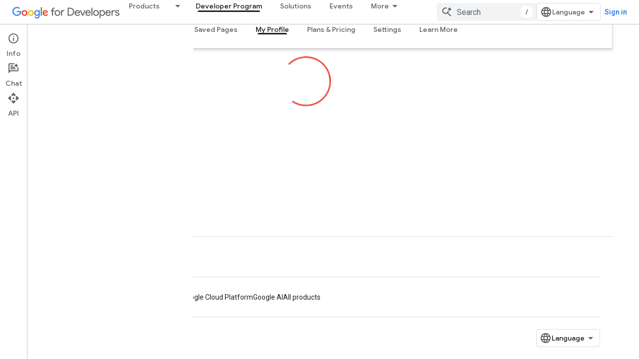

--- FILE ---
content_type: text/html; charset=utf-8
request_url: https://developers.google.com/profile/u/lka
body_size: 15261
content:









<!doctype html>
<html 
      lang="en"
      dir="ltr">
  <head>
    <meta name="google-signin-client-id" content="721724668570-nbkv1cfusk7kk4eni4pjvepaus73b13t.apps.googleusercontent.com"><meta name="google-signin-scope"
          content="profile email https://www.googleapis.com/auth/developerprofiles https://www.googleapis.com/auth/developerprofiles.award https://www.googleapis.com/auth/devprofiles.full_control.firstparty"><meta property="og:site_name" content="Google for Developers">
    <meta property="og:type" content="website"><meta name="robots" content="noindex"><meta name="theme-color" content="#fff"><meta charset="utf-8">
    <meta content="IE=Edge" http-equiv="X-UA-Compatible">
    <meta name="viewport" content="width=device-width, initial-scale=1">
    

    <link rel="manifest" href="/_pwa/developers/manifest.json"
          crossorigin="use-credentials">
    <link rel="preconnect" href="//www.gstatic.com" crossorigin>
    <link rel="preconnect" href="//fonts.gstatic.com" crossorigin>
    <link rel="preconnect" href="//fonts.googleapis.com" crossorigin>
    <link rel="preconnect" href="//apis.google.com" crossorigin>
    <link rel="preconnect" href="//www.google-analytics.com" crossorigin><link rel="stylesheet" href="//fonts.googleapis.com/css?family=Google+Sans:400,500|Roboto:400,400italic,500,500italic,700,700italic|Roboto+Mono:400,500,700&display=swap">
      <link rel="stylesheet"
            href="//fonts.googleapis.com/css2?family=Material+Icons&family=Material+Symbols+Outlined&display=block"><link rel="stylesheet" href="https://www.gstatic.com/devrel-devsite/prod/v5ecaab6967af5bdfffc1b93fe7d0ad58c271bf9f563243cec25f323a110134f0/developers/css/app.css">
      <link rel="shortcut icon" href="https://www.gstatic.com/devrel-devsite/prod/v5ecaab6967af5bdfffc1b93fe7d0ad58c271bf9f563243cec25f323a110134f0/developers/images/favicon-new.png">
    <link rel="apple-touch-icon" href="https://www.gstatic.com/devrel-devsite/prod/v5ecaab6967af5bdfffc1b93fe7d0ad58c271bf9f563243cec25f323a110134f0/developers/images/touchicon-180-new.png"><link rel="canonical" href="https://developers.google.com/profile/u/me"><link rel="search" type="application/opensearchdescription+xml"
            title="Google for Developers" href="https://developers.google.com/s/opensearch.xml">
      <title>My Profile | Google Developer Program &nbsp;|&nbsp; Google for Developers</title>

<meta property="og:title" content="My Profile | Google Developer Program &nbsp;|&nbsp; Google for Developers"><meta property="og:url" content="https://developers.google.com/profile/u/me"><meta property="og:image" content="https://www.gstatic.com/devrel-devsite/prod/v5ecaab6967af5bdfffc1b93fe7d0ad58c271bf9f563243cec25f323a110134f0/images/developer-profile-share.svg">
  <meta property="og:image:width" content="1200">
  <meta property="og:image:height" content="675"><meta property="og:locale" content="en"><meta name="twitter:card" content="summary_large_image"><meta name="twitter:image" content="https://www.gstatic.com/devrel-devsite/prod/v5ecaab6967af5bdfffc1b93fe7d0ad58c271bf9f563243cec25f323a110134f0/images/developer-profile-share.svg"><meta name="twitter:site" content="@googledevs"><script type="application/ld+json">
  {
    "@context": "https://schema.org",
    "@type": "BreadcrumbList",
    "itemListElement": [{
      "@type": "ListItem",
      "position": 1,
      "name": "Google Developer Program",
      "item": "https://developers.google.com/profile"
    },{
      "@type": "ListItem",
      "position": 2,
      "name": "My Profile | Google Developer Program",
      "item": "https://developers.google.com/profile/u/me"
    }]
  }
  </script>
  
    
    
    
    
    
    
    
  

    
      <link rel="stylesheet" href="/extras.css"></head>
  <body class="color-scheme--light"
        template="profile"
        theme="white"
        type="profile"
        
        
        
        layout="full"
        
        
        
        
        
          
            concierge='hide'
          
        
        
        pending>
  
    <devsite-progress type="indeterminate" id="app-progress"></devsite-progress>
  
  
    <a href="#main-content" class="skip-link button">
      
      Skip to main content
    </a>
    <section class="devsite-wrapper">
      <devsite-cookie-notification-bar></devsite-cookie-notification-bar><devsite-header role="banner">
  
    





















<div class="devsite-header--inner" data-nosnippet>
  <div class="devsite-top-logo-row-wrapper-wrapper">
    <div class="devsite-top-logo-row-wrapper">
      <div class="devsite-top-logo-row">
        <button type="button" id="devsite-hamburger-menu"
          class="devsite-header-icon-button button-flat material-icons gc-analytics-event"
          data-category="Site-Wide Custom Events"
          data-label="Navigation menu button"
          visually-hidden
          aria-label="Open menu">
        </button>
        
<div class="devsite-product-name-wrapper">

  <a href="/" class="devsite-site-logo-link gc-analytics-event"
   data-category="Site-Wide Custom Events" data-label="Site logo" track-type="globalNav"
   track-name="googleForDevelopers" track-metadata-position="nav"
   track-metadata-eventDetail="nav">
  
  <picture>
    
    <img src="https://www.gstatic.com/devrel-devsite/prod/v5ecaab6967af5bdfffc1b93fe7d0ad58c271bf9f563243cec25f323a110134f0/developers/images/lockup-new.svg" class="devsite-site-logo" alt="Google for Developers">
  </picture>
  
</a>



  
  
  <span class="devsite-product-name">
    <ul class="devsite-breadcrumb-list"
  >
  
  <li class="devsite-breadcrumb-item
             devsite-has-google-wordmark">
    
    
    
      
      
    
  </li>
  
</ul>
  </span>

</div>
        <div class="devsite-top-logo-row-middle">
          <div class="devsite-header-upper-tabs">
            
              
              
  <devsite-tabs class="upper-tabs">

    <nav class="devsite-tabs-wrapper" aria-label="Upper tabs">
      
        
          <tab class="devsite-dropdown
    devsite-dropdown-full
    
    
    ">
  
    <a href="https://developers.google.com/products"
    class="devsite-tabs-content gc-analytics-event products-dropdown-tab"
      track-metadata-eventdetail="https://developers.google.com/products"
    
       track-type="nav"
       track-metadata-position="nav - products"
       track-metadata-module="primary nav"
       
       
         
           data-category="Site-Wide Custom Events"
         
           data-label="Tab: Products"
         
           track-name="products"
         
       >
    Products
  
    </a>
    
      <button
         aria-haspopup="menu"
         aria-expanded="false"
         aria-label="Dropdown menu for Products"
         track-type="nav"
         track-metadata-eventdetail="https://developers.google.com/products"
         track-metadata-position="nav - products"
         track-metadata-module="primary nav"
         
          
            data-category="Site-Wide Custom Events"
          
            data-label="Tab: Products"
          
            track-name="products"
          
        
         class="devsite-tabs-dropdown-toggle devsite-icon devsite-icon-arrow-drop-down"></button>
    
  
  <div class="devsite-tabs-dropdown" role="menu" aria-label="submenu" hidden>
    
    <div class="devsite-tabs-dropdown-content">
      
        <div class="devsite-tabs-dropdown-column
                    products-dropdown">
          
            <ul class="devsite-tabs-dropdown-section
                       ">
              
                <li class="devsite-nav-title" role="heading" tooltip>Platforms and Operating Systems</li>
              
              
              
                <li class="devsite-nav-item">
                  <a href="//developer.android.com"
                    
                     track-type="nav"
                     track-metadata-eventdetail="//developer.android.com"
                     track-metadata-position="nav - products"
                     track-metadata-module="tertiary nav"
                     
                       track-metadata-module_headline="platforms and operating systems"
                     
                     tooltip
                  >
                    
  
    
  <div class="devsite-nav-item-icon-container"
       
       
       
    size="medium"
  >
  
    <picture>
      
      <img class="devsite-nav-item-icon"
           alt=""
           src="//developer.android.com/static/images/android-logo.svg"
           srcset=" //developer.android.com/static/images/android-logo.svg"
           sizes="100vw"
           loading="lazy"
           >
    </picture>
  
  </div>
  
  

                    <div class="devsite-nav-item-title">
                      Android →
                    </div>
                    
                  </a>
                </li>
              
                <li class="devsite-nav-item">
                  <a href="//ai.google.dev/"
                    
                     track-type="nav"
                     track-metadata-eventdetail="//ai.google.dev/"
                     track-metadata-position="nav - products"
                     track-metadata-module="tertiary nav"
                     
                       track-metadata-module_headline="platforms and operating systems"
                     
                     tooltip
                  >
                    
  
    
  <div class="devsite-nav-item-icon-container"
       
       
       
    size="medium"
  >
  
    <picture>
      
      <img class="devsite-nav-item-icon"
           alt=""
           src="https://developers.google.com/static/site-assets/logo-google-g.svg"
           srcset=" /static/site-assets/logo-google-g.svg"
           sizes="100vw"
           loading="lazy"
           >
    </picture>
  
  </div>
  
  

                    <div class="devsite-nav-item-title">
                      Google AI →
                    </div>
                    
                  </a>
                </li>
              
                <li class="devsite-nav-item">
                  <a href="//developer.chrome.com"
                    
                     track-type="nav"
                     track-metadata-eventdetail="//developer.chrome.com"
                     track-metadata-position="nav - products"
                     track-metadata-module="tertiary nav"
                     
                       track-metadata-module_headline="platforms and operating systems"
                     
                     tooltip
                  >
                    
  
    
  <div class="devsite-nav-item-icon-container"
       
       
       
    size="medium"
  >
  
    <picture>
      
      <img class="devsite-nav-item-icon"
           alt=""
           src="https://developers.google.com/static/homepage-assets/images/chromeos-logo.svg"
           srcset=" /static/homepage-assets/images/chromeos-logo.svg"
           sizes="100vw"
           loading="lazy"
           >
    </picture>
  
  </div>
  
  

                    <div class="devsite-nav-item-title">
                      Chrome →
                    </div>
                    
                  </a>
                </li>
              
                <li class="devsite-nav-item">
                  <a href="//cloud.google.com/developers"
                    
                     track-type="nav"
                     track-metadata-eventdetail="//cloud.google.com/developers"
                     track-metadata-position="nav - products"
                     track-metadata-module="tertiary nav"
                     
                       track-metadata-module_headline="platforms and operating systems"
                     
                     tooltip
                  >
                    
  
    
  <div class="devsite-nav-item-icon-container"
       
       
       
    size="medium"
  >
  
    <picture>
      
      <img class="devsite-nav-item-icon"
           alt=""
           src="//gstatic.com/images/branding/product/2x/google_cloud_64dp.png"
           srcset=" //gstatic.com/images/branding/product/2x/google_cloud_64dp.png"
           sizes="100vw"
           loading="lazy"
           >
    </picture>
  
  </div>
  
  

                    <div class="devsite-nav-item-title">
                      Google Cloud →
                    </div>
                    
                  </a>
                </li>
              
                <li class="devsite-nav-item">
                  <a href="//firebase.google.com"
                    
                     track-type="nav"
                     track-metadata-eventdetail="//firebase.google.com"
                     track-metadata-position="nav - products"
                     track-metadata-module="tertiary nav"
                     
                       track-metadata-module_headline="platforms and operating systems"
                     
                     tooltip
                  >
                    
  
    
  <div class="devsite-nav-item-icon-container"
       
       
       
    size="medium"
  >
  
    <picture>
      
      <img class="devsite-nav-item-icon"
           alt=""
           src="https://developers.google.com/_static/firebase/images/icon.svg"
           srcset=" /_static/firebase/images/icon.svg"
           sizes="100vw"
           loading="lazy"
           >
    </picture>
  
  </div>
  
  

                    <div class="devsite-nav-item-title">
                      Firebase →
                    </div>
                    
                  </a>
                </li>
              
            </ul>
          
        </div>
      
        <div class="devsite-tabs-dropdown-column
                    products-dropdown">
          
            <ul class="devsite-tabs-dropdown-section
                       ">
              
                <li class="devsite-nav-title" role="heading" tooltip>Frameworks, IDEs, and SDKs</li>
              
              
              
                <li class="devsite-nav-item">
                  <a href="//developer.android.com/jetpack"
                    
                     track-type="nav"
                     track-metadata-eventdetail="//developer.android.com/jetpack"
                     track-metadata-position="nav - products"
                     track-metadata-module="tertiary nav"
                     
                       track-metadata-module_headline="frameworks, ides, and sdks"
                     
                     tooltip
                  >
                    
  
    
  <div class="devsite-nav-item-icon-container"
       
       
       
    size="medium"
  >
  
    <picture>
      
      <img class="devsite-nav-item-icon"
           alt=""
           src="//developer.android.com/static/images/spot-icons/jetpack-compose.svg"
           srcset=" //developer.android.com/static/images/spot-icons/jetpack-compose.svg"
           sizes="100vw"
           loading="lazy"
           >
    </picture>
  
  </div>
  
  

                    <div class="devsite-nav-item-title">
                      Jetpack Compose →
                    </div>
                    
                  </a>
                </li>
              
                <li class="devsite-nav-item">
                  <a href="//developer.android.com/studio"
                    
                     track-type="nav"
                     track-metadata-eventdetail="//developer.android.com/studio"
                     track-metadata-position="nav - products"
                     track-metadata-module="tertiary nav"
                     
                       track-metadata-module_headline="frameworks, ides, and sdks"
                     
                     tooltip
                  >
                    
  
    
  <div class="devsite-nav-item-icon-container"
       
       
       
    size="medium"
  >
  
    <picture>
      
      <img class="devsite-nav-item-icon"
           alt=""
           src="//developer.android.com/static/images/android-logo.svg"
           srcset=" //developer.android.com/static/images/android-logo.svg"
           sizes="100vw"
           loading="lazy"
           >
    </picture>
  
  </div>
  
  

                    <div class="devsite-nav-item-title">
                      Android Studio →
                    </div>
                    
                  </a>
                </li>
              
                <li class="devsite-nav-item">
                  <a href="//aistudio.google.com"
                    
                     track-type="nav"
                     track-metadata-eventdetail="//aistudio.google.com"
                     track-metadata-position="nav - products"
                     track-metadata-module="tertiary nav"
                     
                       track-metadata-module_headline="frameworks, ides, and sdks"
                     
                     tooltip
                  >
                    
  
    
  <div class="devsite-nav-item-icon-container"
       
       
       
    size="medium"
  >
  
    <picture>
      
      <img class="devsite-nav-item-icon"
           alt=""
           src="https://developers.google.com/static/focus/images/aistudio-icon.png"
           srcset="https://developers.google.com/static/focus/images/aistudio-icon_36.png 36w, https://developers.google.com/static/focus/images/aistudio-icon_48.png 48w, https://developers.google.com/static/focus/images/aistudio-icon_72.png 72w, https://developers.google.com/static/focus/images/aistudio-icon_96.png 96w, https://developers.google.com/static/focus/images/aistudio-icon_480.png 480w, https://developers.google.com/static/focus/images/aistudio-icon_720.png 720w, https://developers.google.com/static/focus/images/aistudio-icon_856.png 856w, https://developers.google.com/static/focus/images/aistudio-icon_960.png 960w, https://developers.google.com/static/focus/images/aistudio-icon_1440.png 1440w, https://developers.google.com/static/focus/images/aistudio-icon_1920.png 1920w, https://developers.google.com/static/focus/images/aistudio-icon_2880.png 2880w"
           sizes="100vw"
           loading="lazy"
           >
    </picture>
  
  </div>
  
  

                    <div class="devsite-nav-item-title">
                      Google AI Studio →
                    </div>
                    
                  </a>
                </li>
              
                <li class="devsite-nav-item">
                  <a href="//antigravity.google"
                    
                     track-type="nav"
                     track-metadata-eventdetail="//antigravity.google"
                     track-metadata-position="nav - products"
                     track-metadata-module="tertiary nav"
                     
                       track-metadata-module_headline="frameworks, ides, and sdks"
                     
                     tooltip
                  >
                    
  
    
  <div class="devsite-nav-item-icon-container"
       
       
       
    size="medium"
  >
  
    <picture>
      
      <img class="devsite-nav-item-icon"
           alt=""
           src="https://developers.google.com/static/focus/images/antigravity-icon.png"
           srcset="https://developers.google.com/static/focus/images/antigravity-icon_36.png 36w, https://developers.google.com/static/focus/images/antigravity-icon_48.png 48w, https://developers.google.com/static/focus/images/antigravity-icon_72.png 72w, https://developers.google.com/static/focus/images/antigravity-icon_96.png 96w, https://developers.google.com/static/focus/images/antigravity-icon_480.png 480w, https://developers.google.com/static/focus/images/antigravity-icon_720.png 720w, https://developers.google.com/static/focus/images/antigravity-icon_856.png 856w, https://developers.google.com/static/focus/images/antigravity-icon_960.png 960w, https://developers.google.com/static/focus/images/antigravity-icon_1440.png 1440w, https://developers.google.com/static/focus/images/antigravity-icon_1920.png 1920w, https://developers.google.com/static/focus/images/antigravity-icon_2880.png 2880w"
           sizes="100vw"
           loading="lazy"
           >
    </picture>
  
  </div>
  
  

                    <div class="devsite-nav-item-title">
                      Google Antigravity →
                    </div>
                    
                  </a>
                </li>
              
                <li class="devsite-nav-item">
                  <a href="//flutter.dev"
                    
                     track-type="nav"
                     track-metadata-eventdetail="//flutter.dev"
                     track-metadata-position="nav - products"
                     track-metadata-module="tertiary nav"
                     
                       track-metadata-module_headline="frameworks, ides, and sdks"
                     
                     tooltip
                  >
                    
  
    
  <div class="devsite-nav-item-icon-container"
       
       
       
    size="medium"
  >
  
    <picture>
      
      <img class="devsite-nav-item-icon"
           alt=""
           src="https://developers.google.com/static/site-assets/logo-flutter.svg"
           srcset=" /static/site-assets/logo-flutter.svg"
           sizes="100vw"
           loading="lazy"
           >
    </picture>
  
  </div>
  
  

                    <div class="devsite-nav-item-title">
                      Flutter →
                    </div>
                    
                  </a>
                </li>
              
            </ul>
          
        </div>
      
        <div class="devsite-tabs-dropdown-column
                    products-dropdown">
          
            <ul class="devsite-tabs-dropdown-section
                       ">
              
                <li class="devsite-nav-title" role="heading" tooltip>Services and Integrations</li>
              
              
              
                <li class="devsite-nav-item">
                  <a href="//ai.google.dev/gemini-api/docs"
                    
                     track-type="nav"
                     track-metadata-eventdetail="//ai.google.dev/gemini-api/docs"
                     track-metadata-position="nav - products"
                     track-metadata-module="tertiary nav"
                     
                       track-metadata-module_headline="services and integrations"
                     
                     tooltip
                  >
                    
  
    
  <div class="devsite-nav-item-icon-container"
       
       
       
    size="medium"
  >
  
    <picture>
      
      <img class="devsite-nav-item-icon"
           alt=""
           src="https://developers.google.com/static/focus/images/gemini-icon-2025.png"
           srcset="https://developers.google.com/static/focus/images/gemini-icon-2025_36.png 36w, https://developers.google.com/static/focus/images/gemini-icon-2025_48.png 48w, https://developers.google.com/static/focus/images/gemini-icon-2025_72.png 72w, https://developers.google.com/static/focus/images/gemini-icon-2025_96.png 96w, https://developers.google.com/static/focus/images/gemini-icon-2025_480.png 480w, https://developers.google.com/static/focus/images/gemini-icon-2025_720.png 720w, https://developers.google.com/static/focus/images/gemini-icon-2025_856.png 856w, https://developers.google.com/static/focus/images/gemini-icon-2025_960.png 960w, https://developers.google.com/static/focus/images/gemini-icon-2025_1440.png 1440w, https://developers.google.com/static/focus/images/gemini-icon-2025_1920.png 1920w, https://developers.google.com/static/focus/images/gemini-icon-2025_2880.png 2880w"
           sizes="100vw"
           loading="lazy"
           >
    </picture>
  
  </div>
  
  

                    <div class="devsite-nav-item-title">
                      Gemini API →
                    </div>
                    
                  </a>
                </li>
              
                <li class="devsite-nav-item">
                  <a href="//privacysandbox.google.com/"
                    
                     track-type="nav"
                     track-metadata-eventdetail="//privacysandbox.google.com/"
                     track-metadata-position="nav - products"
                     track-metadata-module="tertiary nav"
                     
                       track-metadata-module_headline="services and integrations"
                     
                     tooltip
                  >
                    
  
    
  <div class="devsite-nav-item-icon-container"
       
       
       
    size="medium"
  >
  
    <picture>
      
      <img class="devsite-nav-item-icon"
           alt=""
           src="//privacysandbox.google.com/privacy-sandbox-logo.svg"
           srcset=" //privacysandbox.google.com/privacy-sandbox-logo.svg"
           sizes="100vw"
           loading="lazy"
           >
    </picture>
  
  </div>
  
  

                    <div class="devsite-nav-item-title">
                      Privacy Sandbox →
                    </div>
                    
                  </a>
                </li>
              
                <li class="devsite-nav-item">
                  <a href="https://developers.google.com/identity"
                    
                     track-type="nav"
                     track-metadata-eventdetail="https://developers.google.com/identity"
                     track-metadata-position="nav - products"
                     track-metadata-module="tertiary nav"
                     
                       track-metadata-module_headline="services and integrations"
                     
                     tooltip
                  >
                    
  
    
  <div class="devsite-nav-item-icon-container"
       
       
       
    size="medium"
  >
  
    <picture>
      
      <img class="devsite-nav-item-icon"
           alt=""
           src="https://developers.google.com/static/site-assets/logo-google-g.svg"
           srcset=" /static/site-assets/logo-google-g.svg"
           sizes="100vw"
           loading="lazy"
           >
    </picture>
  
  </div>
  
  

                    <div class="devsite-nav-item-title">
                      Identity
                    </div>
                    
                  </a>
                </li>
              
                <li class="devsite-nav-item">
                  <a href="https://geminicli.com/"
                    
                     track-type="nav"
                     track-metadata-eventdetail="https://geminicli.com/"
                     track-metadata-position="nav - products"
                     track-metadata-module="tertiary nav"
                     
                       track-metadata-module_headline="services and integrations"
                     
                     tooltip
                  >
                    
  
    
  <div class="devsite-nav-item-icon-container"
       
       
       
    size="medium"
  >
  
    <picture>
      
      <img class="devsite-nav-item-icon"
           alt=""
           src="https://developers.google.com/static/site-assets/gemini-cli-logo.png"
           srcset="https://developers.google.com/static/site-assets/gemini-cli-logo_36.png 36w, https://developers.google.com/static/site-assets/gemini-cli-logo_48.png 48w, https://developers.google.com/static/site-assets/gemini-cli-logo_72.png 72w, https://developers.google.com/static/site-assets/gemini-cli-logo_96.png 96w, https://developers.google.com/static/site-assets/gemini-cli-logo_480.png 480w, https://developers.google.com/static/site-assets/gemini-cli-logo_720.png 720w, https://developers.google.com/static/site-assets/gemini-cli-logo_856.png 856w, https://developers.google.com/static/site-assets/gemini-cli-logo_960.png 960w, https://developers.google.com/static/site-assets/gemini-cli-logo_1440.png 1440w, https://developers.google.com/static/site-assets/gemini-cli-logo_1920.png 1920w, https://developers.google.com/static/site-assets/gemini-cli-logo_2880.png 2880w"
           sizes="100vw"
           loading="lazy"
           >
    </picture>
  
  </div>
  
  

                    <div class="devsite-nav-item-title">
                      Gemini CLI →
                    </div>
                    
                  </a>
                </li>
              
                <li class="devsite-nav-item">
                  <a href="https://developers.google.com/workspace"
                    
                     track-type="nav"
                     track-metadata-eventdetail="https://developers.google.com/workspace"
                     track-metadata-position="nav - products"
                     track-metadata-module="tertiary nav"
                     
                       track-metadata-module_headline="services and integrations"
                     
                     tooltip
                  >
                    
  
    
  <div class="devsite-nav-item-icon-container"
       
       
       
    size="medium"
  >
  
    <picture>
      
      <img class="devsite-nav-item-icon"
           alt=""
           src="https://developers.google.com/static/site-assets/logo-google-g.svg"
           srcset=" /static/site-assets/logo-google-g.svg"
           sizes="100vw"
           loading="lazy"
           >
    </picture>
  
  </div>
  
  

                    <div class="devsite-nav-item-title">
                      Google Workspace
                    </div>
                    
                  </a>
                </li>
              
            </ul>
          
        </div>
      
        <div class="devsite-tabs-dropdown-column
                    products-dropdown">
          
            <ul class="devsite-tabs-dropdown-section
                       ">
              
                <li class="devsite-nav-title" role="heading" tooltip>Growth and Monetization</li>
              
              
              
                <li class="devsite-nav-item">
                  <a href="//developer.android.com/distribute/"
                    
                     track-type="nav"
                     track-metadata-eventdetail="//developer.android.com/distribute/"
                     track-metadata-position="nav - products"
                     track-metadata-module="tertiary nav"
                     
                       track-metadata-module_headline="growth and monetization"
                     
                     tooltip
                  >
                    
  
    
  <div class="devsite-nav-item-icon-container"
       
       
       
    size="medium"
  >
  
    <picture>
      
      <img class="devsite-nav-item-icon"
           alt=""
           src="//gstatic.com/images/branding/product/2x/play_prism_64dp.png"
           srcset=" //gstatic.com/images/branding/product/2x/play_prism_64dp.png"
           sizes="100vw"
           loading="lazy"
           >
    </picture>
  
  </div>
  
  

                    <div class="devsite-nav-item-title">
                      Google Play →
                    </div>
                    
                  </a>
                </li>
              
                <li class="devsite-nav-item">
                  <a href="https://developers.google.com/admob"
                    
                     track-type="nav"
                     track-metadata-eventdetail="https://developers.google.com/admob"
                     track-metadata-position="nav - products"
                     track-metadata-module="tertiary nav"
                     
                       track-metadata-module_headline="growth and monetization"
                     
                     tooltip
                  >
                    
  
    
  <div class="devsite-nav-item-icon-container"
       
       
       
    size="medium"
  >
  
    <picture>
      
      <img class="devsite-nav-item-icon"
           alt=""
           src="//gstatic.com/images/branding/product/2x/admob_36dp.png"
           srcset=" //gstatic.com/images/branding/product/2x/admob_36dp.png"
           sizes="100vw"
           loading="lazy"
           >
    </picture>
  
  </div>
  
  

                    <div class="devsite-nav-item-title">
                      Google AdMob
                    </div>
                    
                  </a>
                </li>
              
                <li class="devsite-nav-item">
                  <a href="https://developers.google.com/google-ads"
                    
                     track-type="nav"
                     track-metadata-eventdetail="https://developers.google.com/google-ads"
                     track-metadata-position="nav - products"
                     track-metadata-module="tertiary nav"
                     
                       track-metadata-module_headline="growth and monetization"
                     
                     tooltip
                  >
                    
  
    
  <div class="devsite-nav-item-icon-container"
       
       
       
    size="medium"
  >
  
    <picture>
      
      <img class="devsite-nav-item-icon"
           alt=""
           src="https://developers.google.com/static/homepage-assets/images/google-ads.svg"
           srcset=" /static/homepage-assets/images/google-ads.svg"
           sizes="100vw"
           loading="lazy"
           >
    </picture>
  
  </div>
  
  

                    <div class="devsite-nav-item-title">
                      Google Ads
                    </div>
                    
                  </a>
                </li>
              
                <li class="devsite-nav-item">
                  <a href="//developer.chrome.com/docs/extensions"
                    
                     track-type="nav"
                     track-metadata-eventdetail="//developer.chrome.com/docs/extensions"
                     track-metadata-position="nav - products"
                     track-metadata-module="tertiary nav"
                     
                       track-metadata-module_headline="growth and monetization"
                     
                     tooltip
                  >
                    
  
    
  <div class="devsite-nav-item-icon-container"
       
       
       
    size="medium"
  >
  
    <picture>
      
      <img class="devsite-nav-item-icon"
           alt=""
           src="https://developers.google.com/static/homepage-assets/images/chromeos-logo.svg"
           srcset=" /static/homepage-assets/images/chromeos-logo.svg"
           sizes="100vw"
           loading="lazy"
           >
    </picture>
  
  </div>
  
  

                    <div class="devsite-nav-item-title">
                      Chrome Extensions →
                    </div>
                    
                  </a>
                </li>
              
                <li class="devsite-nav-item">
                  <a href="https://developers.google.com/search"
                    
                     track-type="nav"
                     track-metadata-eventdetail="https://developers.google.com/search"
                     track-metadata-position="nav - products"
                     track-metadata-module="tertiary nav"
                     
                       track-metadata-module_headline="growth and monetization"
                     
                     tooltip
                  >
                    
  
    
  <div class="devsite-nav-item-icon-container"
       
       
       
    size="medium"
  >
  
    <picture>
      
      <img class="devsite-nav-item-icon"
           alt=""
           src="https://developers.google.com/static/search/images/google-search-central-logo.svg"
           srcset=" /static/search/images/google-search-central-logo.svg"
           sizes="100vw"
           loading="lazy"
           >
    </picture>
  
  </div>
  
  

                    <div class="devsite-nav-item-title">
                      Google Search Central
                    </div>
                    
                  </a>
                </li>
              
            </ul>
          
        </div>
      
    </div>
  </div>
</tab>
        
      
        
          <tab  class="devsite-active">
            
    <a href="https://developers.google.com/program"
    class="devsite-tabs-content gc-analytics-event "
      track-metadata-eventdetail="https://developers.google.com/program"
    
       track-type="nav"
       track-metadata-position="nav - developer program"
       track-metadata-module="primary nav"
       aria-label="Developer Program, selected" 
       
         
           data-category="Site-Wide Custom Events"
         
           data-label="Tab: Developer Program"
         
           track-name="developer program"
         
       >
    Developer Program
  
    </a>
    
  
          </tab>
        
      
        
          <tab  >
            
    <a href="https://developers.google.com/solutions/catalog"
    class="devsite-tabs-content gc-analytics-event "
      track-metadata-eventdetail="https://developers.google.com/solutions/catalog"
    
       track-type="nav"
       track-metadata-position="nav - solutions"
       track-metadata-module="primary nav"
       
       
         
           data-category="Site-Wide Custom Events"
         
           data-label="Tab: Solutions"
         
           track-name="solutions"
         
       >
    Solutions
  
    </a>
    
  
          </tab>
        
      
        
          <tab  >
            
    <a href="https://developers.google.com/events"
    class="devsite-tabs-content gc-analytics-event "
      track-metadata-eventdetail="https://developers.google.com/events"
    
       track-type="nav"
       track-metadata-position="nav - events"
       track-metadata-module="primary nav"
       
       
         
           data-category="Site-Wide Custom Events"
         
           data-label="Tab: Events"
         
           track-name="events"
         
       >
    Events
  
    </a>
    
  
          </tab>
        
      
        
          <tab  >
            
    <a href="https://developers.google.com/learn"
    class="devsite-tabs-content gc-analytics-event "
      track-metadata-eventdetail="https://developers.google.com/learn"
    
       track-type="nav"
       track-metadata-position="nav - learn"
       track-metadata-module="primary nav"
       
       
         
           data-category="Site-Wide Custom Events"
         
           data-label="Tab: Learn"
         
           track-name="learn"
         
           aria-label="Learning Catalog"
         
       >
    Learn
  
    </a>
    
  
          </tab>
        
      
        
          <tab  >
            
    <a href="https://developers.google.com/community"
    class="devsite-tabs-content gc-analytics-event "
      track-metadata-eventdetail="https://developers.google.com/community"
    
       track-type="nav"
       track-metadata-position="nav - community"
       track-metadata-module="primary nav"
       
       
         
           data-category="Site-Wide Custom Events"
         
           data-label="Tab: Community"
         
           track-name="community"
         
       >
    Community
  
    </a>
    
  
          </tab>
        
      
        
          <tab  >
            
    <a href="https://developers.googleblog.com"
    class="devsite-tabs-content gc-analytics-event "
      track-metadata-eventdetail="https://developers.googleblog.com"
    
       track-type="nav"
       track-metadata-position="nav - blog"
       track-metadata-module="primary nav"
       
       
         
           data-category="Site-Wide Custom Events"
         
           data-label="Tab: Blog"
         
           track-name="blog"
         
       >
    Blog
  
    </a>
    
  
          </tab>
        
      
    </nav>

  </devsite-tabs>

            
           </div>
          
<devsite-search
    enable-signin
    enable-search
    enable-suggestions
      enable-query-completion
    
    enable-search-summaries
    project-name="Google Developer Program"
    tenant-name="Google for Developers"
    project-scope="/profile"
    url-scoped="https://developers.google.com/s/results/profile"
    
    
    
    >
  <form class="devsite-search-form" action="https://developers.google.com/s/results" method="GET">
    <div class="devsite-search-container">
      <button type="button"
              search-open
              class="devsite-search-button devsite-header-icon-button button-flat material-icons"
              
              aria-label="Open search"></button>
      <div class="devsite-searchbox">
        <input
          aria-activedescendant=""
          aria-autocomplete="list"
          
          aria-label="Search"
          aria-expanded="false"
          aria-haspopup="listbox"
          autocomplete="off"
          class="devsite-search-field devsite-search-query"
          name="q"
          
          placeholder="Search"
          role="combobox"
          type="text"
          value=""
          >
          <div class="devsite-search-image material-icons" aria-hidden="true">
            
              <svg class="devsite-search-ai-image" width="24" height="24" viewBox="0 0 24 24" fill="none" xmlns="http://www.w3.org/2000/svg">
                  <g clip-path="url(#clip0_6641_386)">
                    <path d="M19.6 21L13.3 14.7C12.8 15.1 12.225 15.4167 11.575 15.65C10.925 15.8833 10.2333 16 9.5 16C7.68333 16 6.14167 15.375 4.875 14.125C3.625 12.8583 3 11.3167 3 9.5C3 7.68333 3.625 6.15 4.875 4.9C6.14167 3.63333 7.68333 3 9.5 3C10.0167 3 10.5167 3.05833 11 3.175C11.4833 3.275 11.9417 3.43333 12.375 3.65L10.825 5.2C10.6083 5.13333 10.3917 5.08333 10.175 5.05C9.95833 5.01667 9.73333 5 9.5 5C8.25 5 7.18333 5.44167 6.3 6.325C5.43333 7.19167 5 8.25 5 9.5C5 10.75 5.43333 11.8167 6.3 12.7C7.18333 13.5667 8.25 14 9.5 14C10.6667 14 11.6667 13.625 12.5 12.875C13.35 12.1083 13.8417 11.15 13.975 10H15.975C15.925 10.6333 15.7833 11.2333 15.55 11.8C15.3333 12.3667 15.05 12.8667 14.7 13.3L21 19.6L19.6 21ZM17.5 12C17.5 10.4667 16.9667 9.16667 15.9 8.1C14.8333 7.03333 13.5333 6.5 12 6.5C13.5333 6.5 14.8333 5.96667 15.9 4.9C16.9667 3.83333 17.5 2.53333 17.5 0.999999C17.5 2.53333 18.0333 3.83333 19.1 4.9C20.1667 5.96667 21.4667 6.5 23 6.5C21.4667 6.5 20.1667 7.03333 19.1 8.1C18.0333 9.16667 17.5 10.4667 17.5 12Z" fill="#5F6368"/>
                  </g>
                <defs>
                <clipPath id="clip0_6641_386">
                <rect width="24" height="24" fill="white"/>
                </clipPath>
                </defs>
              </svg>
            
          </div>
          <div class="devsite-search-shortcut-icon-container" aria-hidden="true">
            <kbd class="devsite-search-shortcut-icon">/</kbd>
          </div>
      </div>
    </div>
  </form>
  <button type="button"
          search-close
          class="devsite-search-button devsite-header-icon-button button-flat material-icons"
          
          aria-label="Close search"></button>
</devsite-search>

        </div>

        

          

          

          

          
<devsite-language-selector>
  <ul role="presentation">
    
    
    <li role="presentation">
      <a role="menuitem" lang="en"
        >English</a>
    </li>
    
    <li role="presentation">
      <a role="menuitem" lang="de"
        >Deutsch</a>
    </li>
    
    <li role="presentation">
      <a role="menuitem" lang="es"
        >Español</a>
    </li>
    
    <li role="presentation">
      <a role="menuitem" lang="fr"
        >Français</a>
    </li>
    
    <li role="presentation">
      <a role="menuitem" lang="id"
        >Indonesia</a>
    </li>
    
    <li role="presentation">
      <a role="menuitem" lang="pt_br"
        >Português – Brasil</a>
    </li>
    
    <li role="presentation">
      <a role="menuitem" lang="ru"
        >Русский</a>
    </li>
    
    <li role="presentation">
      <a role="menuitem" lang="zh_cn"
        >中文 – 简体</a>
    </li>
    
    <li role="presentation">
      <a role="menuitem" lang="ja"
        >日本語</a>
    </li>
    
    <li role="presentation">
      <a role="menuitem" lang="ko"
        >한국어</a>
    </li>
    
  </ul>
</devsite-language-selector>


          

        

        
          <devsite-user 
                        
                        
                          enable-profiles
                        
                        
                          fp-auth
                        
                        id="devsite-user">
            
              
              <span class="button devsite-top-button" aria-hidden="true" visually-hidden>Sign in</span>
            
          </devsite-user>
        
        
        
      </div>
    </div>
  </div>



  <div class="devsite-collapsible-section
    ">
    <div class="devsite-header-background">
      
        
          <div class="devsite-product-id-row"
           hidden>
            <div class="devsite-product-description-row">
              
                
                <div class="devsite-product-id">
                  
                  
                  
                    <ul class="devsite-breadcrumb-list"
  >
  
  <li class="devsite-breadcrumb-item
             ">
    
    
    
      
        
  <a href="https://developers.google.com/program"
      
        class="devsite-breadcrumb-link gc-analytics-event"
      
        data-category="Site-Wide Custom Events"
      
        data-label="Lower Header"
      
        data-value="1"
      
        track-type="globalNav"
      
        track-name="breadcrumb"
      
        track-metadata-position="1"
      
        track-metadata-eventdetail=""
      
    >
    
          Developer Program
        
  </a>
  
      
    
  </li>
  
</ul>
                </div>
                
              
              
            </div>
            
          </div>
          
        
      
      
        <div class="devsite-doc-set-nav-row">
          
          
            
            
  <devsite-tabs class="lower-tabs">

    <nav class="devsite-tabs-wrapper" aria-label="Lower tabs">
      
        
          <tab  >
            
    <a href="https://developers.google.com/profile/u/me/dashboard"
    class="devsite-tabs-content gc-analytics-event "
      track-metadata-eventdetail="https://developers.google.com/profile/u/me/dashboard"
    
       track-type="nav"
       track-metadata-position="nav - dashboard"
       track-metadata-module="primary nav"
       
       
         
           data-category="Site-Wide Custom Events"
         
           data-label="Tab: Dashboard"
         
           track-name="dashboard"
         
       >
    Dashboard
  
    </a>
    
  
          </tab>
        
      
        
          <tab  >
            
    <a href="https://developers.google.com/program/my-benefits"
    class="devsite-tabs-content gc-analytics-event "
      track-metadata-eventdetail="https://developers.google.com/program/my-benefits"
    
       track-type="nav"
       track-metadata-position="nav - my benefits"
       track-metadata-module="primary nav"
       
       
         
           data-category="Site-Wide Custom Events"
         
           data-label="Tab: My Benefits"
         
           track-name="my benefits"
         
       >
    My Benefits
  
    </a>
    
  
          </tab>
        
      
        
          <tab  >
            
    <a href="https://developers.google.com/profile/u/me/my-community"
    class="devsite-tabs-content gc-analytics-event "
      track-metadata-eventdetail="https://developers.google.com/profile/u/me/my-community"
    
       track-type="nav"
       track-metadata-position="nav - my community"
       track-metadata-module="primary nav"
       
       
         
           data-category="Site-Wide Custom Events"
         
           data-label="Tab: My Community"
         
           track-name="my community"
         
       >
    My Community
  
    </a>
    
  
          </tab>
        
      
        
          <tab  >
            
    <a href="https://developers.google.com/profile/u/me/saved-pages"
    class="devsite-tabs-content gc-analytics-event "
      track-metadata-eventdetail="https://developers.google.com/profile/u/me/saved-pages"
    
       track-type="nav"
       track-metadata-position="nav - saved pages"
       track-metadata-module="primary nav"
       
       
         
           data-category="Site-Wide Custom Events"
         
           data-label="Tab: Saved Pages"
         
           track-name="saved pages"
         
       >
    Saved Pages
  
    </a>
    
  
          </tab>
        
      
        
          <tab  class="devsite-active">
            
    <a href="https://developers.google.com/profile/u/me"
    class="devsite-tabs-content gc-analytics-event "
      track-metadata-eventdetail="https://developers.google.com/profile/u/me"
    
       track-type="nav"
       track-metadata-position="nav - my profile"
       track-metadata-module="primary nav"
       aria-label="My Profile, selected" 
       
         
           data-category="Site-Wide Custom Events"
         
           data-label="Tab: My Profile"
         
           track-name="my profile"
         
       >
    My Profile
  
    </a>
    
  
          </tab>
        
      
        
          <tab  >
            
    <a href="https://developers.google.com/program/plans-and-pricing"
    class="devsite-tabs-content gc-analytics-event "
      track-metadata-eventdetail="https://developers.google.com/program/plans-and-pricing"
    
       track-type="nav"
       track-metadata-position="nav - plans &amp; pricing"
       track-metadata-module="primary nav"
       
       
         
           data-category="Site-Wide Custom Events"
         
           data-label="Tab: Plans &amp; Pricing"
         
           track-name="plans &amp; pricing"
         
       >
    Plans &amp; Pricing
  
    </a>
    
  
          </tab>
        
      
        
          <tab  >
            
    <a href="https://developers.google.com/profile/u/me/settings"
    class="devsite-tabs-content gc-analytics-event "
      track-metadata-eventdetail="https://developers.google.com/profile/u/me/settings"
    
       track-type="nav"
       track-metadata-position="nav - settings"
       track-metadata-module="primary nav"
       
       
         
           data-category="Site-Wide Custom Events"
         
           data-label="Tab: Settings"
         
           track-name="settings"
         
       >
    Settings
  
    </a>
    
  
          </tab>
        
      
        
          <tab  >
            
    <a href="https://developers.google.com/program"
    class="devsite-tabs-content gc-analytics-event "
      track-metadata-eventdetail="https://developers.google.com/program"
    
       track-type="nav"
       track-metadata-position="nav - learn more"
       track-metadata-module="primary nav"
       
       
         
           data-category="Site-Wide Custom Events"
         
           data-label="Tab: Learn More"
         
           track-name="learn more"
         
       >
    Learn More
  
    </a>
    
  
          </tab>
        
      
    </nav>

  </devsite-tabs>

          
          
        </div>
      
    </div>
  </div>

</div>



  <style> devsite-activity-list .activity.badge {
  flex-direction: unset;
  max-width: none;
  border-top: 0;
  border-left: 0;
  border-right: 0;
} devsite-activity-list .activity.badge:not(.empty):hover:not(:active) {
  cursor: default;
  box-shadow: none;
} </style>


  
</devsite-header>
      <devsite-book-nav scrollbars hidden>
        
          





















<div class="devsite-book-nav-filter"
     hidden>
  <span class="filter-list-icon material-icons" aria-hidden="true"></span>
  <input type="text"
         placeholder="Filter"
         
         aria-label="Type to filter"
         role="searchbox">
  
  <span class="filter-clear-button hidden"
        data-title="Clear filter"
        aria-label="Clear filter"
        role="button"
        tabindex="0"></span>
</div>

<nav class="devsite-book-nav devsite-nav nocontent"
     aria-label="Side menu">
  <div class="devsite-mobile-header">
    <button type="button"
            id="devsite-close-nav"
            class="devsite-header-icon-button button-flat material-icons gc-analytics-event"
            data-category="Site-Wide Custom Events"
            data-label="Close navigation"
            aria-label="Close navigation">
    </button>
    <div class="devsite-product-name-wrapper">

  <a href="/" class="devsite-site-logo-link gc-analytics-event"
   data-category="Site-Wide Custom Events" data-label="Site logo" track-type="globalNav"
   track-name="googleForDevelopers" track-metadata-position="nav"
   track-metadata-eventDetail="nav">
  
  <picture>
    
    <img src="https://www.gstatic.com/devrel-devsite/prod/v5ecaab6967af5bdfffc1b93fe7d0ad58c271bf9f563243cec25f323a110134f0/developers/images/lockup-new.svg" class="devsite-site-logo" alt="Google for Developers">
  </picture>
  
</a>


  
      <span class="devsite-product-name">
        
        
        <ul class="devsite-breadcrumb-list"
  >
  
  <li class="devsite-breadcrumb-item
             devsite-has-google-wordmark">
    
    
    
      
      
    
  </li>
  
</ul>
      </span>
    

</div>
  </div>

  <div class="devsite-book-nav-wrapper">
    <div class="devsite-mobile-nav-top">
      
        <ul class="devsite-nav-list">
          
            <li class="devsite-nav-item">
              
  
  <a href="/products"
    
       class="devsite-nav-title gc-analytics-event
              
              "
    

    
      
        data-category="Site-Wide Custom Events"
      
        data-label="Tab: Products"
      
        track-name="products"
      
    
     data-category="Site-Wide Custom Events"
     data-label="Responsive Tab: Products"
     track-type="globalNav"
     track-metadata-eventDetail="globalMenu"
     track-metadata-position="nav">
  
    <span class="devsite-nav-text" tooltip >
      Products
   </span>
    
  
  </a>
  

  
    <ul class="devsite-nav-responsive-tabs devsite-nav-has-menu
               ">
      
<li class="devsite-nav-item">

  
  <span
    
       class="devsite-nav-title"
       tooltip
    
    
      
        data-category="Site-Wide Custom Events"
      
        data-label="Tab: Products"
      
        track-name="products"
      
    >
  
    <span class="devsite-nav-text" tooltip menu="Products">
      More
   </span>
    
    <span class="devsite-nav-icon material-icons" data-icon="forward"
          menu="Products">
    </span>
    
  
  </span>
  

</li>

    </ul>
  
              
            </li>
          
            <li class="devsite-nav-item">
              
  
  <a href="/program"
    
       class="devsite-nav-title gc-analytics-event
              
              devsite-nav-active"
    

    
      
        data-category="Site-Wide Custom Events"
      
        data-label="Tab: Developer Program"
      
        track-name="developer program"
      
    
     data-category="Site-Wide Custom Events"
     data-label="Responsive Tab: Developer Program"
     track-type="globalNav"
     track-metadata-eventDetail="globalMenu"
     track-metadata-position="nav">
  
    <span class="devsite-nav-text" tooltip >
      Developer Program
   </span>
    
  
  </a>
  

  
              
                <ul class="devsite-nav-responsive-tabs">
                  
                    
                    
                    
                    <li class="devsite-nav-item">
                      
  
  <a href="/profile/u/me/dashboard"
    
       class="devsite-nav-title gc-analytics-event
              
              "
    

    
      
        data-category="Site-Wide Custom Events"
      
        data-label="Tab: Dashboard"
      
        track-name="dashboard"
      
    
     data-category="Site-Wide Custom Events"
     data-label="Responsive Tab: Dashboard"
     track-type="globalNav"
     track-metadata-eventDetail="globalMenu"
     track-metadata-position="nav">
  
    <span class="devsite-nav-text" tooltip >
      Dashboard
   </span>
    
  
  </a>
  

  
                    </li>
                  
                    
                    
                    
                    <li class="devsite-nav-item">
                      
  
  <a href="/program/my-benefits"
    
       class="devsite-nav-title gc-analytics-event
              
              "
    

    
      
        data-category="Site-Wide Custom Events"
      
        data-label="Tab: My Benefits"
      
        track-name="my benefits"
      
    
     data-category="Site-Wide Custom Events"
     data-label="Responsive Tab: My Benefits"
     track-type="globalNav"
     track-metadata-eventDetail="globalMenu"
     track-metadata-position="nav">
  
    <span class="devsite-nav-text" tooltip >
      My Benefits
   </span>
    
  
  </a>
  

  
                    </li>
                  
                    
                    
                    
                    <li class="devsite-nav-item">
                      
  
  <a href="/profile/u/me/my-community"
    
       class="devsite-nav-title gc-analytics-event
              
              "
    

    
      
        data-category="Site-Wide Custom Events"
      
        data-label="Tab: My Community"
      
        track-name="my community"
      
    
     data-category="Site-Wide Custom Events"
     data-label="Responsive Tab: My Community"
     track-type="globalNav"
     track-metadata-eventDetail="globalMenu"
     track-metadata-position="nav">
  
    <span class="devsite-nav-text" tooltip >
      My Community
   </span>
    
  
  </a>
  

  
                    </li>
                  
                    
                    
                    
                    <li class="devsite-nav-item">
                      
  
  <a href="/profile/u/me/saved-pages"
    
       class="devsite-nav-title gc-analytics-event
              
              "
    

    
      
        data-category="Site-Wide Custom Events"
      
        data-label="Tab: Saved Pages"
      
        track-name="saved pages"
      
    
     data-category="Site-Wide Custom Events"
     data-label="Responsive Tab: Saved Pages"
     track-type="globalNav"
     track-metadata-eventDetail="globalMenu"
     track-metadata-position="nav">
  
    <span class="devsite-nav-text" tooltip >
      Saved Pages
   </span>
    
  
  </a>
  

  
                    </li>
                  
                    
                    
                    
                    <li class="devsite-nav-item">
                      
  
  <a href="/profile/u/me"
    
       class="devsite-nav-title gc-analytics-event
              
              devsite-nav-active"
    

    
      
        data-category="Site-Wide Custom Events"
      
        data-label="Tab: My Profile"
      
        track-name="my profile"
      
    
     data-category="Site-Wide Custom Events"
     data-label="Responsive Tab: My Profile"
     track-type="globalNav"
     track-metadata-eventDetail="globalMenu"
     track-metadata-position="nav">
  
    <span class="devsite-nav-text" tooltip menu="_book">
      My Profile
   </span>
    
  
  </a>
  

  
                    </li>
                  
                    
                    
                    
                    <li class="devsite-nav-item">
                      
  
  <a href="/program/plans-and-pricing"
    
       class="devsite-nav-title gc-analytics-event
              
              "
    

    
      
        data-category="Site-Wide Custom Events"
      
        data-label="Tab: Plans &amp; Pricing"
      
        track-name="plans &amp; pricing"
      
    
     data-category="Site-Wide Custom Events"
     data-label="Responsive Tab: Plans &amp; Pricing"
     track-type="globalNav"
     track-metadata-eventDetail="globalMenu"
     track-metadata-position="nav">
  
    <span class="devsite-nav-text" tooltip >
      Plans &amp; Pricing
   </span>
    
  
  </a>
  

  
                    </li>
                  
                    
                    
                    
                    <li class="devsite-nav-item">
                      
  
  <a href="/profile/u/me/settings"
    
       class="devsite-nav-title gc-analytics-event
              
              "
    

    
      
        data-category="Site-Wide Custom Events"
      
        data-label="Tab: Settings"
      
        track-name="settings"
      
    
     data-category="Site-Wide Custom Events"
     data-label="Responsive Tab: Settings"
     track-type="globalNav"
     track-metadata-eventDetail="globalMenu"
     track-metadata-position="nav">
  
    <span class="devsite-nav-text" tooltip >
      Settings
   </span>
    
  
  </a>
  

  
                    </li>
                  
                    
                    
                    
                    <li class="devsite-nav-item">
                      
  
  <a href="/program"
    
       class="devsite-nav-title gc-analytics-event
              
              "
    

    
      
        data-category="Site-Wide Custom Events"
      
        data-label="Tab: Learn More"
      
        track-name="learn more"
      
    
     data-category="Site-Wide Custom Events"
     data-label="Responsive Tab: Learn More"
     track-type="globalNav"
     track-metadata-eventDetail="globalMenu"
     track-metadata-position="nav">
  
    <span class="devsite-nav-text" tooltip >
      Learn More
   </span>
    
  
  </a>
  

  
                    </li>
                  
                </ul>
              
            </li>
          
            <li class="devsite-nav-item">
              
  
  <a href="/solutions/catalog"
    
       class="devsite-nav-title gc-analytics-event
              
              "
    

    
      
        data-category="Site-Wide Custom Events"
      
        data-label="Tab: Solutions"
      
        track-name="solutions"
      
    
     data-category="Site-Wide Custom Events"
     data-label="Responsive Tab: Solutions"
     track-type="globalNav"
     track-metadata-eventDetail="globalMenu"
     track-metadata-position="nav">
  
    <span class="devsite-nav-text" tooltip >
      Solutions
   </span>
    
  
  </a>
  

  
              
            </li>
          
            <li class="devsite-nav-item">
              
  
  <a href="/events"
    
       class="devsite-nav-title gc-analytics-event
              
              "
    

    
      
        data-category="Site-Wide Custom Events"
      
        data-label="Tab: Events"
      
        track-name="events"
      
    
     data-category="Site-Wide Custom Events"
     data-label="Responsive Tab: Events"
     track-type="globalNav"
     track-metadata-eventDetail="globalMenu"
     track-metadata-position="nav">
  
    <span class="devsite-nav-text" tooltip >
      Events
   </span>
    
  
  </a>
  

  
              
            </li>
          
            <li class="devsite-nav-item">
              
  
  <a href="/learn"
    
       class="devsite-nav-title gc-analytics-event
              
              "
    

    
      
        data-category="Site-Wide Custom Events"
      
        data-label="Tab: Learn"
      
        track-name="learn"
      
        aria-label="Learning Catalog"
      
    
     data-category="Site-Wide Custom Events"
     data-label="Responsive Tab: Learn"
     track-type="globalNav"
     track-metadata-eventDetail="globalMenu"
     track-metadata-position="nav">
  
    <span class="devsite-nav-text" tooltip >
      Learn
   </span>
    
  
  </a>
  

  
              
            </li>
          
            <li class="devsite-nav-item">
              
  
  <a href="/community"
    
       class="devsite-nav-title gc-analytics-event
              
              "
    

    
      
        data-category="Site-Wide Custom Events"
      
        data-label="Tab: Community"
      
        track-name="community"
      
    
     data-category="Site-Wide Custom Events"
     data-label="Responsive Tab: Community"
     track-type="globalNav"
     track-metadata-eventDetail="globalMenu"
     track-metadata-position="nav">
  
    <span class="devsite-nav-text" tooltip >
      Community
   </span>
    
  
  </a>
  

  
              
            </li>
          
            <li class="devsite-nav-item">
              
  
  <a href="https://developers.googleblog.com"
    
       class="devsite-nav-title gc-analytics-event
              
              "
    

    
      
        data-category="Site-Wide Custom Events"
      
        data-label="Tab: Blog"
      
        track-name="blog"
      
    
     data-category="Site-Wide Custom Events"
     data-label="Responsive Tab: Blog"
     track-type="globalNav"
     track-metadata-eventDetail="globalMenu"
     track-metadata-position="nav">
  
    <span class="devsite-nav-text" tooltip >
      Blog
   </span>
    
  
  </a>
  

  
              
            </li>
          
          
          
        </ul>
      
    </div>
    
      <div class="devsite-mobile-nav-bottom">
        
        
          
    
      
      <ul class="devsite-nav-list" menu="Products"
          aria-label="Side menu" hidden>
        
          
            
              
<li class="devsite-nav-item devsite-nav-heading">

  
  <span
    
       class="devsite-nav-title"
       tooltip
    
    >
  
    <span class="devsite-nav-text" tooltip >
      Platforms and Operating Systems
   </span>
    
  
  </span>
  

</li>

            
            
              
<li class="devsite-nav-item">

  
  <a href="//developer.android.com"
    
       class="devsite-nav-title gc-analytics-event
              
              "
    

    
     data-category="Site-Wide Custom Events"
     data-label="Responsive Tab: Android →"
     track-type="navMenu"
     track-metadata-eventDetail="globalMenu"
     track-metadata-position="nav">
  
    <span class="devsite-nav-text" tooltip >
      Android →
   </span>
    
  
  </a>
  

</li>

            
              
<li class="devsite-nav-item">

  
  <a href="//ai.google.dev/"
    
       class="devsite-nav-title gc-analytics-event
              
              "
    

    
     data-category="Site-Wide Custom Events"
     data-label="Responsive Tab: Google AI →"
     track-type="navMenu"
     track-metadata-eventDetail="globalMenu"
     track-metadata-position="nav">
  
    <span class="devsite-nav-text" tooltip >
      Google AI →
   </span>
    
  
  </a>
  

</li>

            
              
<li class="devsite-nav-item">

  
  <a href="//developer.chrome.com"
    
       class="devsite-nav-title gc-analytics-event
              
              "
    

    
     data-category="Site-Wide Custom Events"
     data-label="Responsive Tab: Chrome →"
     track-type="navMenu"
     track-metadata-eventDetail="globalMenu"
     track-metadata-position="nav">
  
    <span class="devsite-nav-text" tooltip >
      Chrome →
   </span>
    
  
  </a>
  

</li>

            
              
<li class="devsite-nav-item">

  
  <a href="//cloud.google.com/developers"
    
       class="devsite-nav-title gc-analytics-event
              
              "
    

    
     data-category="Site-Wide Custom Events"
     data-label="Responsive Tab: Google Cloud →"
     track-type="navMenu"
     track-metadata-eventDetail="globalMenu"
     track-metadata-position="nav">
  
    <span class="devsite-nav-text" tooltip >
      Google Cloud →
   </span>
    
  
  </a>
  

</li>

            
              
<li class="devsite-nav-item">

  
  <a href="//firebase.google.com"
    
       class="devsite-nav-title gc-analytics-event
              
              "
    

    
     data-category="Site-Wide Custom Events"
     data-label="Responsive Tab: Firebase →"
     track-type="navMenu"
     track-metadata-eventDetail="globalMenu"
     track-metadata-position="nav">
  
    <span class="devsite-nav-text" tooltip >
      Firebase →
   </span>
    
  
  </a>
  

</li>

            
          
        
          
            
              
<li class="devsite-nav-item devsite-nav-heading">

  
  <span
    
       class="devsite-nav-title"
       tooltip
    
    >
  
    <span class="devsite-nav-text" tooltip >
      Frameworks, IDEs, and SDKs
   </span>
    
  
  </span>
  

</li>

            
            
              
<li class="devsite-nav-item">

  
  <a href="//developer.android.com/jetpack"
    
       class="devsite-nav-title gc-analytics-event
              
              "
    

    
     data-category="Site-Wide Custom Events"
     data-label="Responsive Tab: Jetpack Compose →"
     track-type="navMenu"
     track-metadata-eventDetail="globalMenu"
     track-metadata-position="nav">
  
    <span class="devsite-nav-text" tooltip >
      Jetpack Compose →
   </span>
    
  
  </a>
  

</li>

            
              
<li class="devsite-nav-item">

  
  <a href="//developer.android.com/studio"
    
       class="devsite-nav-title gc-analytics-event
              
              "
    

    
     data-category="Site-Wide Custom Events"
     data-label="Responsive Tab: Android Studio →"
     track-type="navMenu"
     track-metadata-eventDetail="globalMenu"
     track-metadata-position="nav">
  
    <span class="devsite-nav-text" tooltip >
      Android Studio →
   </span>
    
  
  </a>
  

</li>

            
              
<li class="devsite-nav-item">

  
  <a href="//aistudio.google.com"
    
       class="devsite-nav-title gc-analytics-event
              
              "
    

    
     data-category="Site-Wide Custom Events"
     data-label="Responsive Tab: Google AI Studio →"
     track-type="navMenu"
     track-metadata-eventDetail="globalMenu"
     track-metadata-position="nav">
  
    <span class="devsite-nav-text" tooltip >
      Google AI Studio →
   </span>
    
  
  </a>
  

</li>

            
              
<li class="devsite-nav-item">

  
  <a href="//antigravity.google"
    
       class="devsite-nav-title gc-analytics-event
              
              "
    

    
     data-category="Site-Wide Custom Events"
     data-label="Responsive Tab: Google Antigravity →"
     track-type="navMenu"
     track-metadata-eventDetail="globalMenu"
     track-metadata-position="nav">
  
    <span class="devsite-nav-text" tooltip >
      Google Antigravity →
   </span>
    
  
  </a>
  

</li>

            
              
<li class="devsite-nav-item">

  
  <a href="//flutter.dev"
    
       class="devsite-nav-title gc-analytics-event
              
              "
    

    
     data-category="Site-Wide Custom Events"
     data-label="Responsive Tab: Flutter →"
     track-type="navMenu"
     track-metadata-eventDetail="globalMenu"
     track-metadata-position="nav">
  
    <span class="devsite-nav-text" tooltip >
      Flutter →
   </span>
    
  
  </a>
  

</li>

            
          
        
          
            
              
<li class="devsite-nav-item devsite-nav-heading">

  
  <span
    
       class="devsite-nav-title"
       tooltip
    
    >
  
    <span class="devsite-nav-text" tooltip >
      Services and Integrations
   </span>
    
  
  </span>
  

</li>

            
            
              
<li class="devsite-nav-item">

  
  <a href="//ai.google.dev/gemini-api/docs"
    
       class="devsite-nav-title gc-analytics-event
              
              "
    

    
     data-category="Site-Wide Custom Events"
     data-label="Responsive Tab: Gemini API →"
     track-type="navMenu"
     track-metadata-eventDetail="globalMenu"
     track-metadata-position="nav">
  
    <span class="devsite-nav-text" tooltip >
      Gemini API →
   </span>
    
  
  </a>
  

</li>

            
              
<li class="devsite-nav-item">

  
  <a href="//privacysandbox.google.com/"
    
       class="devsite-nav-title gc-analytics-event
              
              "
    

    
     data-category="Site-Wide Custom Events"
     data-label="Responsive Tab: Privacy Sandbox →"
     track-type="navMenu"
     track-metadata-eventDetail="globalMenu"
     track-metadata-position="nav">
  
    <span class="devsite-nav-text" tooltip >
      Privacy Sandbox →
   </span>
    
  
  </a>
  

</li>

            
              
<li class="devsite-nav-item">

  
  <a href="/identity"
    
       class="devsite-nav-title gc-analytics-event
              
              "
    

    
     data-category="Site-Wide Custom Events"
     data-label="Responsive Tab: Identity"
     track-type="navMenu"
     track-metadata-eventDetail="globalMenu"
     track-metadata-position="nav">
  
    <span class="devsite-nav-text" tooltip >
      Identity
   </span>
    
  
  </a>
  

</li>

            
              
<li class="devsite-nav-item">

  
  <a href="https://geminicli.com/"
    
       class="devsite-nav-title gc-analytics-event
              
              "
    

    
     data-category="Site-Wide Custom Events"
     data-label="Responsive Tab: Gemini CLI →"
     track-type="navMenu"
     track-metadata-eventDetail="globalMenu"
     track-metadata-position="nav">
  
    <span class="devsite-nav-text" tooltip >
      Gemini CLI →
   </span>
    
  
  </a>
  

</li>

            
              
<li class="devsite-nav-item">

  
  <a href="/workspace"
    
       class="devsite-nav-title gc-analytics-event
              
              "
    

    
     data-category="Site-Wide Custom Events"
     data-label="Responsive Tab: Google Workspace"
     track-type="navMenu"
     track-metadata-eventDetail="globalMenu"
     track-metadata-position="nav">
  
    <span class="devsite-nav-text" tooltip >
      Google Workspace
   </span>
    
  
  </a>
  

</li>

            
          
        
          
            
              
<li class="devsite-nav-item devsite-nav-heading">

  
  <span
    
       class="devsite-nav-title"
       tooltip
    
    >
  
    <span class="devsite-nav-text" tooltip >
      Growth and Monetization
   </span>
    
  
  </span>
  

</li>

            
            
              
<li class="devsite-nav-item">

  
  <a href="//developer.android.com/distribute/"
    
       class="devsite-nav-title gc-analytics-event
              
              "
    

    
     data-category="Site-Wide Custom Events"
     data-label="Responsive Tab: Google Play →"
     track-type="navMenu"
     track-metadata-eventDetail="globalMenu"
     track-metadata-position="nav">
  
    <span class="devsite-nav-text" tooltip >
      Google Play →
   </span>
    
  
  </a>
  

</li>

            
              
<li class="devsite-nav-item">

  
  <a href="/admob"
    
       class="devsite-nav-title gc-analytics-event
              
              "
    

    
     data-category="Site-Wide Custom Events"
     data-label="Responsive Tab: Google AdMob"
     track-type="navMenu"
     track-metadata-eventDetail="globalMenu"
     track-metadata-position="nav">
  
    <span class="devsite-nav-text" tooltip >
      Google AdMob
   </span>
    
  
  </a>
  

</li>

            
              
<li class="devsite-nav-item">

  
  <a href="/google-ads"
    
       class="devsite-nav-title gc-analytics-event
              
              "
    

    
     data-category="Site-Wide Custom Events"
     data-label="Responsive Tab: Google Ads"
     track-type="navMenu"
     track-metadata-eventDetail="globalMenu"
     track-metadata-position="nav">
  
    <span class="devsite-nav-text" tooltip >
      Google Ads
   </span>
    
  
  </a>
  

</li>

            
              
<li class="devsite-nav-item">

  
  <a href="//developer.chrome.com/docs/extensions"
    
       class="devsite-nav-title gc-analytics-event
              
              "
    

    
     data-category="Site-Wide Custom Events"
     data-label="Responsive Tab: Chrome Extensions →"
     track-type="navMenu"
     track-metadata-eventDetail="globalMenu"
     track-metadata-position="nav">
  
    <span class="devsite-nav-text" tooltip >
      Chrome Extensions →
   </span>
    
  
  </a>
  

</li>

            
              
<li class="devsite-nav-item">

  
  <a href="/search"
    
       class="devsite-nav-title gc-analytics-event
              
              "
    

    
     data-category="Site-Wide Custom Events"
     data-label="Responsive Tab: Google Search Central"
     track-type="navMenu"
     track-metadata-eventDetail="globalMenu"
     track-metadata-position="nav">
  
    <span class="devsite-nav-text" tooltip >
      Google Search Central
   </span>
    
  
  </a>
  

</li>

            
          
        
      </ul>
    
  
    
  
    
  
    
  
    
  
    
  
    
  
        
        
          
    
  
    
  
    
  
    
  
    
  
    
  
    
  
    
  
        
      </div>
    
  </div>
</nav>
        
      </devsite-book-nav>
      <section id="gc-wrapper">
        <main role="main" id="main-content" class="devsite-main-content"
            
              
              
            >
          <div class="devsite-sidebar">
            <div class="devsite-sidebar-content">
                
                <devsite-toc class="devsite-nav"
                            role="navigation"
                            aria-label="On this page"
                            depth="2"
                            scrollbars
                  disabled></devsite-toc>
                <devsite-recommendations-sidebar class="nocontent devsite-nav">
                </devsite-recommendations-sidebar>
            </div>
          </div>
          <devsite-content>
            
              


<article class="devsite-article"><style>
      .devsite-profile-container {
  --devsite-main-content-max-width: 1600px;
  margin: 0 auto;
  max-width: var(--devsite-main-content-max-width);
  padding-block: 16px 48px;
  padding-inline: 24px;
}

.devsite-profile-container h1:first-of-type {
  display: block;
  margin-top: 56px;
  margin-bottom: 0;
  text-align: center;
}

.devsite-profile-container devsite-openid-profile .profile-settings,
.devsite-profile-container devsite-profile .profile-settings {
  padding-block: 0 40px;
}

.devsite-profile-container .devsite-profile-banner-container {
  .devsite-profile-banner {
    margin-bottom: 0;
  }
}

.devsite-profile-container devsite-profile .profile-container {
  padding-top: 16px;
}
      </style><article class="devsite-article-inner">
    
    
    

    
      
        
    <div class="devsite-profile-container">
      <devsite-profile data-version="2"
        profile-id="lka"></devsite-profile>
    </div>
  
      
    <div class="devsite-floating-action-buttons"></div></article>
</article>
            
          </devsite-content>
        </main>
        <devsite-footer-promos class="devsite-footer">
          
            
          
        </devsite-footer-promos>
        <devsite-footer-linkboxes class="devsite-footer">
          
            
<nav class="devsite-footer-linkboxes nocontent" aria-label="Footer links">
  
  <ul class="devsite-footer-linkboxes-list">
    
    <li class="devsite-footer-linkbox ">
    
      <ul class="devsite-footer-linkbox-list">
        
        <li class="devsite-footer-linkbox-item">
          
          <a href="/profile/content-policy"
             class="devsite-footer-linkbox-link gc-analytics-event"
             data-category="Site-Wide Custom Events"
            
             data-label="Footer Link (index 1)"
            >
            
              
              
            
          
            Content Policy
          
          </a>
          
          
        </li>
        
      </ul>
    </li>
    
    <li class="devsite-footer-linkbox hidden">
    
      <ul class="devsite-footer-linkbox-list">
        
        <li class="devsite-footer-linkbox-item">
          
          <a href="/profile/content-policy"
             class="devsite-footer-linkbox-link gc-analytics-event"
             data-category="Site-Wide Custom Events"
            
             data-label="Footer Link (index 1)"
            >
            
              
              
            
          
            Content Policy
          
          </a>
          
          
        </li>
        
      </ul>
    </li>
    
    <li class="devsite-footer-linkbox hidden">
    
      <ul class="devsite-footer-linkbox-list">
        
        <li class="devsite-footer-linkbox-item">
          
          <a href="/profile/content-policy"
             class="devsite-footer-linkbox-link gc-analytics-event"
             data-category="Site-Wide Custom Events"
            
             data-label="Footer Link (index 1)"
            >
            
              
              
            
          
            Content Policy
          
          </a>
          
          
        </li>
        
      </ul>
    </li>
    
  </ul>
  
</nav>
          
        </devsite-footer-linkboxes>
        <devsite-footer-utility class="devsite-footer">
          
            

<div class="devsite-footer-utility nocontent">
  
  
  <nav class="devsite-footer-sites" aria-label="Other Google Developers websites">
    <a href="https://developers.google.com/"
       class="devsite-footer-sites-logo-link gc-analytics-event"
       data-category="Site-Wide Custom Events"
       data-label="Footer Google Developers Link">
      <picture>
        
        <img class="devsite-footer-sites-logo"
             src="https://www.gstatic.com/devrel-devsite/prod/v5ecaab6967af5bdfffc1b93fe7d0ad58c271bf9f563243cec25f323a110134f0/developers/images/lockup-google-for-developers.svg"
             loading="lazy"
             alt="Google Developers">
      </picture>
    </a>
    <ul class="devsite-footer-sites-list">
      
      <li class="devsite-footer-sites-item">
        <a href="//developer.android.com"
           class="devsite-footer-sites-link
                  gc-analytics-event"
           data-category="Site-Wide Custom Events"
         
           data-label="Footer Android Link"
         
         >
          Android
        </a>
      </li>
      
      <li class="devsite-footer-sites-item">
        <a href="//developer.chrome.com/home"
           class="devsite-footer-sites-link
                  gc-analytics-event"
           data-category="Site-Wide Custom Events"
         
           data-label="Footer Chrome Link"
         
         >
          Chrome
        </a>
      </li>
      
      <li class="devsite-footer-sites-item">
        <a href="//firebase.google.com"
           class="devsite-footer-sites-link
                  gc-analytics-event"
           data-category="Site-Wide Custom Events"
         
           data-label="Footer Firebase Link"
         
         >
          Firebase
        </a>
      </li>
      
      <li class="devsite-footer-sites-item">
        <a href="//cloud.google.com"
           class="devsite-footer-sites-link
                  gc-analytics-event"
           data-category="Site-Wide Custom Events"
         
           data-label="Footer Google Cloud Platform Link"
         
         >
          Google Cloud Platform
        </a>
      </li>
      
      <li class="devsite-footer-sites-item">
        <a href="//ai.google.dev/"
           class="devsite-footer-sites-link
                  gc-analytics-event"
           data-category="Site-Wide Custom Events"
         
           data-label="Footer Google AI Link"
         
         >
          Google AI
        </a>
      </li>
      
      <li class="devsite-footer-sites-item">
        <a href="/products"
           class="devsite-footer-sites-link
                  gc-analytics-event"
           data-category="Site-Wide Custom Events"
         
           data-label="Footer All products Link"
         
         >
          All products
        </a>
      </li>
      
    </ul>
  </nav>
  

  
  <nav class="devsite-footer-utility-links" aria-label="Utility links">
    
    <ul class="devsite-footer-utility-list">
      
      <li class="devsite-footer-utility-item
                 ">
        
        
        <a class="devsite-footer-utility-link gc-analytics-event"
           href="/terms/site-terms"
           data-category="Site-Wide Custom Events"
           data-label="Footer Terms link"
         >
          Terms
        </a>
        
      </li>
      
      <li class="devsite-footer-utility-item
                 ">
        
        
        <a class="devsite-footer-utility-link gc-analytics-event"
           href="//policies.google.com/privacy"
           data-category="Site-Wide Custom Events"
           data-label="Footer Privacy link"
         >
          Privacy
        </a>
        
      </li>
      
      <li class="devsite-footer-utility-item
                 glue-cookie-notification-bar-control">
        
        
        <a class="devsite-footer-utility-link gc-analytics-event"
           href="#"
           data-category="Site-Wide Custom Events"
           data-label="Footer Manage cookies link"
         
           aria-hidden="true"
         >
          Manage cookies
        </a>
        
      </li>
      
    </ul>
    
    
<devsite-language-selector>
  <ul role="presentation">
    
    
    <li role="presentation">
      <a role="menuitem" lang="en"
        >English</a>
    </li>
    
    <li role="presentation">
      <a role="menuitem" lang="de"
        >Deutsch</a>
    </li>
    
    <li role="presentation">
      <a role="menuitem" lang="es"
        >Español</a>
    </li>
    
    <li role="presentation">
      <a role="menuitem" lang="fr"
        >Français</a>
    </li>
    
    <li role="presentation">
      <a role="menuitem" lang="id"
        >Indonesia</a>
    </li>
    
    <li role="presentation">
      <a role="menuitem" lang="pt_br"
        >Português – Brasil</a>
    </li>
    
    <li role="presentation">
      <a role="menuitem" lang="ru"
        >Русский</a>
    </li>
    
    <li role="presentation">
      <a role="menuitem" lang="zh_cn"
        >中文 – 简体</a>
    </li>
    
    <li role="presentation">
      <a role="menuitem" lang="ja"
        >日本語</a>
    </li>
    
    <li role="presentation">
      <a role="menuitem" lang="ko"
        >한국어</a>
    </li>
    
  </ul>
</devsite-language-selector>

  </nav>
</div>
          
        </devsite-footer-utility>
        <devsite-panel>
          
        </devsite-panel>
        
          <devsite-concierge
  
  
    data-info-panel
  
  
    data-ai-panel
  
  
  
  
    data-api-explorer-panel
  >
</devsite-concierge>
        
      </section></section>
    <devsite-sitemask></devsite-sitemask>
    <devsite-snackbar></devsite-snackbar>
    <devsite-tooltip ></devsite-tooltip>
    <devsite-heading-link></devsite-heading-link>
    <devsite-analytics>
      
        <script type="application/json" analytics>[{&#34;dimensions&#34;: {&#34;dimension1&#34;: &#34;Signed out&#34;, &#34;dimension6&#34;: &#34;en&#34;, &#34;dimension11&#34;: false, &#34;dimension4&#34;: &#34;Google Developer Program&#34;, &#34;dimension5&#34;: &#34;en&#34;, &#34;dimension3&#34;: false}, &#34;gaid&#34;: &#34;UA-24532603-1&#34;, &#34;metrics&#34;: {&#34;ratings_count&#34;: &#34;metric2&#34;, &#34;ratings_value&#34;: &#34;metric1&#34;}, &#34;purpose&#34;: 1}]</script>
<script type="application/json" tag-management>{&#34;at&#34;: &#34;True&#34;, &#34;ga4&#34;: [{&#34;id&#34;: &#34;G-272J68FCRF&#34;, &#34;purpose&#34;: 1}], &#34;ga4p&#34;: [{&#34;id&#34;: &#34;G-272J68FCRF&#34;, &#34;purpose&#34;: 1}], &#34;gtm&#34;: [{&#34;id&#34;: &#34;GTM-T98GCPGN&#34;, &#34;purpose&#34;: 1}], &#34;parameters&#34;: {&#34;internalUser&#34;: &#34;False&#34;, &#34;language&#34;: {&#34;machineTranslated&#34;: &#34;False&#34;, &#34;requested&#34;: &#34;en&#34;, &#34;served&#34;: &#34;en&#34;}, &#34;pageType&#34;: &#34;profile&#34;, &#34;projectName&#34;: &#34;Google Developer Program&#34;, &#34;signedIn&#34;: &#34;False&#34;, &#34;tenant&#34;: &#34;developers&#34;, &#34;recommendations&#34;: {&#34;sourcePage&#34;: &#34;&#34;, &#34;sourceType&#34;: 0, &#34;sourceRank&#34;: 0, &#34;sourceIdenticalDescriptions&#34;: 0, &#34;sourceTitleWords&#34;: 0, &#34;sourceDescriptionWords&#34;: 0, &#34;experiment&#34;: &#34;&#34;}, &#34;experiment&#34;: {&#34;ids&#34;: &#34;&#34;}}}</script>
      
    </devsite-analytics>
    
      <devsite-badger></devsite-badger>
    
    
    
    
<script nonce="C3s3agSO9bSzI2eECx/+adZ3oCMiDo">
  
  (function(d,e,v,s,i,t,E){d['GoogleDevelopersObject']=i;
    t=e.createElement(v);t.async=1;t.src=s;E=e.getElementsByTagName(v)[0];
    E.parentNode.insertBefore(t,E);})(window, document, 'script',
    'https://www.gstatic.com/devrel-devsite/prod/v5ecaab6967af5bdfffc1b93fe7d0ad58c271bf9f563243cec25f323a110134f0/developers/js/app_loader.js', '[1,"en",null,"/js/devsite_app_module.js","https://www.gstatic.com/devrel-devsite/prod/v5ecaab6967af5bdfffc1b93fe7d0ad58c271bf9f563243cec25f323a110134f0","https://www.gstatic.com/devrel-devsite/prod/v5ecaab6967af5bdfffc1b93fe7d0ad58c271bf9f563243cec25f323a110134f0/developers","https://developers-dot-devsite-v2-prod.appspot.com",1,null,["/_pwa/developers/manifest.json","https://www.gstatic.com/devrel-devsite/prod/v5ecaab6967af5bdfffc1b93fe7d0ad58c271bf9f563243cec25f323a110134f0/images/video-placeholder.svg","https://www.gstatic.com/devrel-devsite/prod/v5ecaab6967af5bdfffc1b93fe7d0ad58c271bf9f563243cec25f323a110134f0/developers/images/favicon-new.png","https://www.gstatic.com/devrel-devsite/prod/v5ecaab6967af5bdfffc1b93fe7d0ad58c271bf9f563243cec25f323a110134f0/developers/images/lockup-new.svg","https://fonts.googleapis.com/css?family=Google+Sans:400,500|Roboto:400,400italic,500,500italic,700,700italic|Roboto+Mono:400,500,700&display=swap"],1,null,[1,6,8,12,14,17,21,25,50,52,63,70,75,76,80,87,91,92,93,97,98,100,101,102,103,104,105,107,108,109,110,112,113,116,117,118,120,122,124,125,126,127,129,130,131,132,133,134,135,136,138,140,141,147,148,149,151,152,156,157,158,159,161,163,164,168,169,170,179,180,182,183,186,191,193,196],"AIzaSyAP-jjEJBzmIyKR4F-3XITp8yM9T1gEEI8","AIzaSyB6xiKGDR5O3Ak2okS4rLkauxGUG7XP0hg","developers.google.com","AIzaSyAQk0fBONSGUqCNznf6Krs82Ap1-NV6J4o","AIzaSyCCxcqdrZ_7QMeLCRY20bh_SXdAYqy70KY",null,null,null,["Significatio__enable_by_tenant","MiscFeatureFlags__enable_view_transitions","Profiles__enable_stripe_subscription_management","TpcFeatures__proxy_prod_host","Profiles__enable_complete_playlist_endpoint","Profiles__enable_developer_profile_pages_as_content","DevPro__enable_developer_subscriptions","Cloud__enable_llm_concierge_chat","Concierge__enable_key_takeaways","Profiles__enable_join_program_group_endpoint","MiscFeatureFlags__gdp_dashboard_reskin_enabled","DevPro__enable_google_payments_buyflow","Analytics__enable_clearcut_logging","DevPro__enable_embed_profile_creation","DevPro__enable_code_assist","Search__enable_ai_eligibility_checks","SignIn__enable_l1_signup_flow","Cloud__fast_free_trial","Search__enable_ai_search_summaries_restricted","Profiles__enable_public_developer_profiles","Cloud__cache_serialized_dynamic_content","DevPro__enable_free_benefits","Concierge__enable_concierge_restricted","Cloud__enable_cloudx_experiment_ids","Concierge__enable_actions_menu","MiscFeatureFlags__developers_footer_image","Concierge__enable_key_takeaways_new_ui","DevPro__enable_nvidia_credits_card","Search__enable_ai_search_summaries_for_all","DevPro__enable_google_payments","Concierge__enable_remove_info_panel_tags","Cloud__enable_legacy_calculator_redirect","Profiles__enable_auto_apply_credits","DevPro__enable_devpro_offers","Profiles__enable_completequiz_endpoint","Profiles__enable_user_type","Cloud__enable_cloud_shell","DevPro__enable_enterprise","Profiles__enable_page_saving","CloudShell__cloud_code_overflow_menu","Concierge__enable_tutorial_this_code","Search__enable_suggestions_from_borg","Profiles__enable_purchase_prompts","MiscFeatureFlags__enable_project_variables","Profiles__enable_release_notes_notifications","Cloud__enable_cloud_shell_fte_user_flow","DevPro__enable_google_one_card","Profiles__enable_dashboard_curated_recommendations","Concierge__enable_concierge","DevPro__enable_firebase_workspaces_card","Concierge__enable_pushui","Experiments__reqs_query_experiments","Profiles__enable_callout_notifications","BookNav__enable_tenant_cache_key","Profiles__enable_awarding_url","MiscFeatureFlags__enable_variable_operator","MiscFeatureFlags__enable_appearance_cookies","Profiles__enable_developer_profiles_callout","Search__enable_ai_search_summaries","Cloud__enable_cloud_dlp_service","EngEduTelemetry__enable_engedu_telemetry","Profiles__enable_recognition_badges","Search__enable_page_map","MiscFeatureFlags__enable_variable_operator_index_yaml","Profiles__enable_completecodelab_endpoint","DevPro__enable_vertex_credit_card","Profiles__enable_profile_collections","Profiles__enable_developer_profile_benefits_ui_redesign","DevPro__enable_cloud_innovators_plus","MiscFeatureFlags__enable_firebase_utm","TpcFeatures__enable_unmirrored_page_left_nav","MiscFeatureFlags__developers_footer_dark_image","DevPro__remove_eu_tax_intake_form","MiscFeatureFlags__enable_explicit_template_dependencies","Search__enable_dynamic_content_confidential_banner","MiscFeatureFlags__enable_framebox_badge_methods","Concierge__enable_devsite_llm_tools","Profiles__require_profile_eligibility_for_signin","MiscFeatureFlags__emergency_css","Profiles__enable_playlist_community_acl","CloudShell__cloud_shell_button","Cloud__enable_free_trial_server_call","MiscFeatureFlags__enable_explain_this_code","MiscFeatureFlags__remove_cross_domain_tracking_params"],null,null,"AIzaSyBLEMok-5suZ67qRPzx0qUtbnLmyT_kCVE","https://developerscontentserving-pa.clients6.google.com","AIzaSyCM4QpTRSqP5qI4Dvjt4OAScIN8sOUlO-k","https://developerscontentsearch-pa.clients6.google.com",1,4,null,"https://developerprofiles-pa.clients6.google.com",[1,"developers","Google for Developers","developers.google.com",null,"developers-dot-devsite-v2-prod.appspot.com",null,null,[1,1,[1],null,null,null,null,null,null,null,null,[1],null,null,null,null,null,null,[1],[1,null,null,[1,20],"/recommendations/information"],null,null,null,[1,1,1],[1,1,null,1,1,null,null,["/meridian"]],[1],null,[null,["/meridian","/youtube/devices/"]],1,null,[1]],null,[null,null,null,null,null,null,"/images/lockup-new.svg","/images/touchicon-180-new.png",null,null,null,null,1,null,null,null,null,null,null,null,null,1,null,null,null,"/images/lockup-dark-theme-new.svg",[]],[],null,null,null,null,null,null,null,null,null,null,null,null,null,null,null,null,null,null,null,null,null,null,null,null,[6,1,14,15,20,22,23,29,32,36],null,[[null,null,null,[3,7,10,2,39,17,4,32,24,11,12,13,34,15,25],null,null,[1,[["docType","Choose a content type",[["Tutorial",null,null,null,null,null,null,null,null,"Tutorial"],["Guide",null,null,null,null,null,null,null,null,"Guide"],["Sample",null,null,null,null,null,null,null,null,"Sample"]]],["product","Choose a product",[["Android",null,null,null,null,null,null,null,null,"Android"],["ARCore",null,null,null,null,null,null,null,null,"ARCore"],["ChromeOS",null,null,null,null,null,null,null,null,"ChromeOS"],["Firebase",null,null,null,null,null,null,null,null,"Firebase"],["Flutter",null,null,null,null,null,null,null,null,"Flutter"],["Assistant",null,null,null,null,null,null,null,null,"Google Assistant"],["GoogleCloud",null,null,null,null,null,null,null,null,"Google Cloud"],["GoogleMapsPlatform",null,null,null,null,null,null,null,null,"Google Maps Platform"],["GooglePay",null,null,null,null,null,null,null,null,"Google Pay & Google Wallet"],["GooglePlay",null,null,null,null,null,null,null,null,"Google Play"],["Tensorflow",null,null,null,null,null,null,null,null,"TensorFlow"]]],["category","Choose a topic",[["AiAndMachineLearning",null,null,null,null,null,null,null,null,"AI and Machine Learning"],["Data",null,null,null,null,null,null,null,null,"Data"],["Enterprise",null,null,null,null,null,null,null,null,"Enterprise"],["Gaming",null,null,null,null,null,null,null,null,"Gaming"],["Mobile",null,null,null,null,null,null,null,null,"Mobile"],["Web",null,null,null,null,null,null,null,null,"Web"]]]]]],[1,1],null,1],[[["UA-24532603-1"],["UA-22084204-5"],null,null,["UA-24532603-5"],["GTM-T98GCPGN"],null,[["G-272J68FCRF"],null,null,[["G-272J68FCRF",2]]],[["UA-24532603-1",2]],null,[["UA-24532603-5",2]],[["GTM-T98GCPGN",2]],1],[[3,2],[14,11],[5,4],[4,3],[15,12],[13,10],[11,8],[6,5],[16,13],[12,9],[1,1]],[[2,2],[1,1]]],null,4,null,null,null,null,null,null,null,null,null,null,null,null,null,"developers.devsite.google",null,null,null,null,null,[]],null,"pk_live_5170syrHvgGVmSx9sBrnWtA5luvk9BwnVcvIi7HizpwauFG96WedXsuXh790rtij9AmGllqPtMLfhe2RSwD6Pn38V00uBCydV4m",1,1,"https://developerscontentinsights-pa.clients6.google.com","AIzaSyCg-ZUslalsEbXMfIo9ZP8qufZgo3LSBDU","AIzaSyDxT0vkxnY_KeINtA4LSePJO-4MAZPMRsE","https://developers.clients6.google.com",["https://codeassist.google.com","https://code-assist-free-tier.corp.google.com"],null,"AIzaSyBQom12tzI-rybN7Sf-KfeL4nwm-Rf7PmI\n"]')
  
</script>

    <devsite-a11y-announce></devsite-a11y-announce>
  </body>
</html>

--- FILE ---
content_type: text/javascript
request_url: https://www.gstatic.com/devrel-devsite/prod/v5ecaab6967af5bdfffc1b93fe7d0ad58c271bf9f563243cec25f323a110134f0/developers/js/devsite_devsite_profile_subscription_status_module.js
body_size: -867
content:
(function(_ds){var window=this;var l0=function(a){if(a){var b=f=>{switch(f){case 1:return 1;case 5:return 2;case 6:return 3;case 3:return 4;default:return 10}},c,d,e;return(c=_ds.mD(a))==null?void 0:(d=c.filter(f=>_ds.B(f,1)===1||_ds.B(f,1)===3||_ds.B(f,1)===5||_ds.B(f,1)===6))==null?void 0:(e=d.sort((f,g)=>b(_ds.B(f,1))-b(_ds.B(g,1))))==null?void 0:e.find(f=>_ds.B(f,2)!==0)}},qOa=function(a,b){if(b===4)return"Google One";switch(a){case 2:return"Premium - Annual";case 3:return"Premium - Monthly";case 4:return"Pro - Annual";case 5:return"Pro - Monthly";
case 6:return"Google One";default:return"Standard"}},rOa=async function(){var a=new _ds.HF;const b=await _ds.wF(a,new _ds.iE);let c;if(((c=l0(b==null?void 0:b.Fa()))==null?void 0:_ds.B(c,3))===4){var d=_ds.E().searchParams.get("authuser");d=d?(new _ds.At("https://one.google.com/u/{AUTHUSER}/settings")).format({AUTHUSER:d}):"https://one.google.com/settings";_ds.Ff(window,_ds.uf(d),"_blank")}else a=(d=await _ds.ypa(a))==null?void 0:_ds.A(d,1),_ds.Ff(window,_ds.uf(a!=null?a:"mailto:gdp-premium-support@google.com"),
"_blank")},m0=function(){return(0,_ds.N)`
    <div class="devsite-profile-upgrade-button-container">
      <a
        @click=${()=>rOa()}
        class="button devsite-profile-manage-button">
        ${"Manage subscription"}
        <span class="material-icons">open_in_new</span>
      </a>
    </div>
  `},n0=function(){return"devsite-profile-subscription-status"},sOa=function(a){const b=(0,_ds.N)`
      <div class="devsite-profile-subscriptions-subscribed">
        <span
          class="devsite-profile-subscriptions-state devsite-profile-subscriptions-fix-required">
          ${"Fix Required"}
        </span>
        <span class="devsite-profile-subscriptions-date">
          ${_ds.L(a.lz,()=>(0,_ds.N)`
              ${(0,_ds.QG)(_ds.eg((new _ds.At("<b>Subscription ended</b>: {DATE}")).format({DATE:a.Ul})))}
            `,()=>(0,_ds.N)`
              ${(0,_ds.QG)(_ds.eg((new _ds.At("<b>Subscription will end on</b>: {DATE}")).format({DATE:a.Ul})))}
            `)}
        </span>
      </div>
    `;return a.Iq?(0,_ds.N)`
        <p>${(0,_ds.QG)(_ds.eg('There was an issue with your payment, update your payment method through the management link. Contact support at <a href="mailto:gdp-premium-support@google.com" target="_blank">gdp-premium-support@google.com</a>.'))}</p>
        <div class="devsite-profile-subscriptions-container">
          ${b} ${m0()}
        </div>
      `:(0,_ds.N)`
      <p>${(0,_ds.QG)(_ds.eg('There was an issue with your payment, contact <a href="mailto:gdp-premium-support@google.com" target="_blank">gdp-premium-support@google.com</a> to fix.'))}</p>
      <div class="devsite-profile-subscriptions-container">${b}</div>
    `},o0=class extends _ds.Qv{constructor(){super(...arguments);this.fg=this.kc=this.Nj=0;this.xv=!1;this.qv=this.mz=this.Ul="";this.Iq=this.lz=!1}Wa(){return this}async connectedCallback(){super.connectedCallback();var a=await _ds.w();if(await a.isSignedIn()){this.Iq=await a.hasMendelFlagAccess("Profiles","enable_stripe_subscription_management");a=new _ds.HF;var b;if(a=(b=await _ds.wF(a,new _ds.iE))==null?void 0:b.Fa())if(a=l0(a)){this.Nj=_ds.B(a,1);this.kc=_ds.B(a,2);this.fg=_ds.B(a,3);this.xv=
_ds.B(a,6)===1;var c;b=Number((a==null?void 0:(c=_ds.Di(a,_ds.Vq,5))==null?void 0:c.getSeconds())||0);var d;if(c=Number((a==null?void 0:(d=_ds.Di(a,_ds.Vq,4))==null?void 0:d.getSeconds())||0))this.mz=(new Date(c*1E3)).toLocaleDateString(void 0,{year:"numeric",month:"long",day:"numeric"});b&&(d=new Date(b*1E3),this.Ul=d.toLocaleDateString(void 0,{year:"numeric",month:"long",day:"numeric"}),this.lz=Date.now()>d.getTime(),d=new Date(d.getTime()),d.setDate(d.getDate()+30),this.qv=d.toLocaleDateString(void 0,
{year:"numeric",month:"long",day:"numeric"}))}}}render(){return(0,_ds.N)`
      <div>
        ${(0,_ds.N)`
      <h3> ${"Subscriptions"} </h3>
      <h4>
        ${"Current membership"}:
        ${qOa(this.kc,this.fg)}
      </h4>
    `}
        ${_ds.SL(this.Nj,[[1,()=>{var a=this.fg===4?this.mz:this.Ul;a=(0,_ds.N)`
      <div class="devsite-profile-subscriptions-subscribed">
        <span
          class="devsite-profile-subscriptions-state devsite-profile-subscriptions-active">
          ${"Active"}
        </span>
        <span class="devsite-profile-subscriptions-date">
          ${(0,_ds.QG)(_ds.eg((new _ds.At(this.fg===4?"<b>Subscription start date</b>: {DATE}":this.xv?"<b>Auto renew date</b>: {DATE}":"<b>Auto renew disabled, subscription will end on</b>: {DATE}")).format({DATE:a})))}
        </span>
      </div>
    `;return this.Iq?(0,_ds.N)`
        <p>${(0,_ds.QG)(_ds.eg(this.fg===4?'Contact support at <a href="https://support.google.com/googleone" target="_blank">https://support.google.com/googleone</a>':'Contact support at <a href="mailto:gdp-premium-support@google.com" target="_blank">gdp-premium-support@google.com</a>'))}</p>
        <div class="devsite-profile-subscriptions-container">
          ${a} ${m0()}
        </div>
      `:(0,_ds.N)`
      <p>${(0,_ds.QG)(_ds.eg('To cancel the current subscription contact <a href="mailto:gdp-premium-support@google.com" target="_blank">gdp-premium-support@google.com</a>'))}</p>
      <div class="devsite-profile-subscriptions-container">${a}</div>
    `}],[3,()=>(0,_ds.N)`
      <p>${"Go further and unlock all of Google's developer offerings."}</p>
      <div class="devsite-profile-subscriptions-container">
        <div class="devsite-profile-subscriptions-subscribed">
          <span
            class="devsite-profile-subscriptions-state devsite-profile-subscriptions-expired">
            ${"Inactive"}
          </span>
          <span class="devsite-profile-subscriptions-date">
            <b>${"Subscription ended"}</b>:
            ${this.Ul}
          </span>
        </div>
      </div>
      <div class="devsite-profile-upgrade-button-container">
        <a
          href="https://developers.google.com/program/plans-and-pricing"
          class="button devsite-profile-manage-button">
          ${"Renew subscription"}
        </a>
      </div>
    `],[5,()=>sOa(this)],[0,()=>(0,_ds.N)`
    <p> ${"Go further and unlock all of Google's developer offerings."} </p>
    <div class="devsite-profile-upgrade-button-container">
      <a
        href="https://developers.google.com/program/plans-and-pricing"
        class="button button-primary devsite-profile-manage-button">
        ${"See upgrade plans"}
      </a>
    </div>
  `],[6,()=>{const a=(0,_ds.N)`
      <div class="devsite-profile-subscriptions-subscribed">
        <span
          class="devsite-profile-subscriptions-state devsite-profile-subscriptions-account-on-hold">
          ${"Account on Hold"}
        </span>
        <span class="devsite-profile-subscriptions-date">
          ${(0,_ds.QG)(_ds.eg((new _ds.At("<b>Your account was put on hold on</b>: {DATE}")).format({DATE:this.qv})))}
        </span>
      </div>
    `;return(0,_ds.N)`
      <p>${(0,_ds.QG)(_ds.eg('Your account is on hold and you have lost access to your subscription benefits. Fix your payment method through the management link to resume your subscription. Contact <a href="mailto:gdp-premium-support@google.com" target="_blank">gdp-premium-support@google.com</a> for more help.'))}</p>
      <div class="devsite-profile-subscriptions-container">
        ${a} ${m0()}
      </div>
    `}]])}
      </div>
    `}};o0.getTagName=n0;_ds.y([_ds.I(),_ds.z("design:type",Object)],o0.prototype,"Nj",void 0);_ds.y([_ds.I(),_ds.z("design:type",Object)],o0.prototype,"kc",void 0);_ds.y([_ds.I(),_ds.z("design:type",Object)],o0.prototype,"fg",void 0);_ds.y([_ds.I(),_ds.z("design:type",Object)],o0.prototype,"xv",void 0);_ds.y([_ds.I(),_ds.z("design:type",Object)],o0.prototype,"Ul",void 0);_ds.y([_ds.I(),_ds.z("design:type",Object)],o0.prototype,"mz",void 0);
_ds.y([_ds.I(),_ds.z("design:type",Object)],o0.prototype,"qv",void 0);_ds.y([_ds.I(),_ds.z("design:type",Object)],o0.prototype,"lz",void 0);_ds.y([_ds.I(),_ds.z("design:type",Object)],o0.prototype,"Iq",void 0);try{customElements.define(n0(),o0)}catch(a){console.warn("Unrecognized DevSite custom element - DevsiteProfileSubscriptionStatus",a)};})(_ds_www);


--- FILE ---
content_type: text/javascript
request_url: https://www.gstatic.com/devrel-devsite/prod/v5ecaab6967af5bdfffc1b93fe7d0ad58c271bf9f563243cec25f323a110134f0/developers/js/devsite_devsite_profile_interests_module.js
body_size: -865
content:
(function(_ds){var window=this;var m_=function(){return"devsite-profile-interests"},xNa=async function(a){var b=await _ds.w();a.isSignedIn=await b.isSignedIn();b=new _ds.HF;if(a.isSignedIn)try{let c;a.profile=(c=await _ds.wF(b,new _ds.iE))==null?void 0:c.Fa()}catch(c){c.message&&n_(a,c.message)}},yNa=async function(a){const b=new _ds.HF;try{if(a.profile){const c=a.profile.Ca();let d;const e=(d=(await b.hj({profileId:c})).interests)!=null?d:[],{selected:f,inferred:g,wC:h}=o_(e);let k;a.oa=a.showInferred?(k=g.map(n=>n.nodeId))!=
null?k:[]:[];a.qa=h.map(n=>n.nodeId);const l=await b.Mn({profileId:c});let m;a.ra=a.showSuggestions?(m=l.interests.map(n=>n.nodeId))!=null?m:[]:[];a.ea=f.map(n=>n.nodeId)}}catch(c){c.message?n_(a,c.message):n_(a,"An error occurred while trying to fetch your interests. Please try again.")}a.uw=!1},ANa=async function(a,b){const c=new _ds.HF;let d,e,f;const g=((d=b.interestsAdded)==null?void 0:d.length)||((e=b.interestsRemoved)==null?void 0:e.length)||((f=b.interestsRejected)==null?void 0:f.length);
if(a.profile&&a.profile.me()&&a.o.value&&g){a.o.value.disable();a.loading=!0;try{await c.hg({profileId:a.profile.Ca(),interestsDiff:b});let h;if(((h=b.interestsAdded)==null?void 0:h.length)===1&&b.interestsRemoved===void 0)n_(a,"The interest has been confirmed.",!1);else{let k;((k=b.interestsRejected)==null?void 0:k.length)===1?n_(a,"The interest has been rejected.",!1):n_(a,"Your changes have been saved.",!1)}await zNa(a)}catch(h){h.message?n_(a,h.message):n_(a,"An error occurred while trying to save your interests. Please try again.")}a.o.value.enable();
a.loading=!1}},n_=function(a,b="",c=!0){a.dispatchEvent(new CustomEvent("devsite-show-custom-snackbar-msg",{detail:{msg:b,showClose:c},bubbles:!0}))},o_=function(a){const b=[],c=[],d=[];for(const e of a)switch(e.interestState){case "INTEREST_STATE_SELECTED":b.push(e);break;case "INTEREST_STATE_INFERRED":c.push(e);break;case "INTEREST_STATE_REJECTED":d.push(e)}return{selected:b,inferred:c,wC:d}},zNa=async function(a){const b=new _ds.HF;await _ds.Vl(1E3);if(a.profile&&a.o.value)try{let c;const d=(c=
(await b.hj({profileId:a.profile.Ca()})).interests)!=null?c:[],{selected:e,wC:f}=o_(d),g=e.map(m=>m.nodeId),h=f.map(m=>m.nodeId);let k;const l=(k=(await b.Mn({profileId:a.profile.Ca()})).interests.map(m=>m.nodeId))!=null?k:[];a.o.value.va(g,a.showSuggestions?l:[],h)}catch(c){c.message?n_(a,c.message):n_(a,"An error occurred while trying to fetch your interests. Please try again.")}},p_=class extends _ds.Qv{constructor(){super(["devsite-interests","devsite-progress","devsite-snackbar"]);this.loading=
!1;this.uw=!0;this.showSuggestions=this.showInferred=!1;this.eventHandler=new _ds.v;this.o=new _ds.MG;this.profile=void 0;this.isSignedIn=!1;this.ea=[];this.oa=[];this.ra=[];this.qa=[]}Wa(){return this}async connectedCallback(){super.connectedCallback();await xNa(this);await yNa(this);const a=this.o.value;a&&this.eventHandler.listen(a,"save-clicked",b=>{b=(b==null?void 0:b.getBrowserEvent()).detail;ANa(this,b)})}disconnectedCallback(){super.disconnectedCallback();this.eventHandler.removeAll()}render(){return(0,_ds.N)` ${_ds.L(this.loading,
()=>(0,_ds.N)`<devsite-progress type="indeterminate"></devsite-progress>`)}
    ${_ds.L(!this.uw,()=>(0,_ds.N)`<devsite-interests
          ${(0,_ds.OG)(this.o)}
          data-initial-selection=${this.ea.join(",")}
          data-inferred-interests=${this.oa.join(",")}
          data-suggested-interests=${this.ra.join(",")}
          data-rejected-interests=${this.qa.join(",")}
          data-enable-footer>
        </devsite-interests>`)}`}};p_.getTagName=m_;_ds.y([_ds.I(),_ds.z("design:type",Object)],p_.prototype,"loading",void 0);_ds.y([_ds.I(),_ds.z("design:type",Object)],p_.prototype,"uw",void 0);_ds.y([_ds.F({type:Boolean,Ha:"inferred"}),_ds.z("design:type",Object)],p_.prototype,"showInferred",void 0);_ds.y([_ds.F({type:Boolean,Ha:"suggestions"}),_ds.z("design:type",Object)],p_.prototype,"showSuggestions",void 0);try{customElements.define(m_(),p_)}catch(a){console.warn("Unrecognized DevSite custom element - DevsiteProfileInterests",a)};})(_ds_www);


--- FILE ---
content_type: text/javascript
request_url: https://www.gstatic.com/devrel-devsite/prod/v5ecaab6967af5bdfffc1b93fe7d0ad58c271bf9f563243cec25f323a110134f0/developers/js/devsite_devsite_concierge_info_panel_module.js
body_size: -866
content:
(function(_ds){var window=this;try{customElements.define(_ds.TN(),_ds.XN)}catch(a){console.warn("Unrecognized DevSite custom element - DevsiteConciergeInfoPanel",a)};})(_ds_www);


--- FILE ---
content_type: text/javascript
request_url: https://www.gstatic.com/devrel-devsite/prod/v5ecaab6967af5bdfffc1b93fe7d0ad58c271bf9f563243cec25f323a110134f0/developers/js/devsite_devsite_info_popout_module.js
body_size: -867
content:
(function(_ds){var window=this;var oIa=_ds.dv([':host{-webkit-box-align:center;-moz-box-align:center;-ms-flex-align:center;-webkit-align-items:center;align-items:center;display:-webkit-inline-box;display:-webkit-inline-flex;display:-moz-inline-box;display:-ms-inline-flexbox;display:inline-flex}.info-icon{-webkit-font-feature-settings:"liga";-moz-font-feature-settings:"liga";font-feature-settings:"liga";-moz-osx-font-smoothing:grayscale;-webkit-font-smoothing:antialiased;text-rendering:optimizeLegibility;color:var(--devsite-secondary-text-color);cursor:pointer;font:normal normal normal 24px/24px Material Icons;font-size:16px}.info-icon,.popout{word-wrap:normal;text-transform:none}.popout{-webkit-box-orient:vertical;-webkit-box-direction:normal;-moz-box-orient:vertical;-moz-box-direction:normal;background:var(--devsite-card-background);border-radius:var(--devsite-card-border-radius);box-shadow:0 1px 2px 0 var(--devsite-elevation-key-shadow-color),0 2px 6px 2px var(--devsite-elevation-ambient-shadow-color);color:var(--devsite-primary-text-color);display:-webkit-inline-box;display:-webkit-inline-flex;display:-moz-inline-box;display:-ms-inline-flexbox;display:inline-flex;-webkit-flex-direction:column;-ms-flex-direction:column;flex-direction:column;font-family:Roboto,Noto Sans,Noto Sans JP,Noto Sans KR,Noto Naskh Arabic,Noto Sans Thai,Noto Sans Hebrew,Noto Sans Bengali,sans-serif;padding-block:16px;padding-inline:14px;pointer-events:auto;white-space:normal;z-index:1}.popout .header{-webkit-margin-after:8px;font:normal 500 14px/20px var(--devsite-primary-font-family);margin-block-end:8px}.popout .body{font:normal 400 14px/20px var(--devsite-primary-font-family)}.popout .body :link,.popout .body :visited{color:var(--devsite-link-color);outline:0;-webkit-text-decoration:var(--devsite-link-text-decoration,none);-moz-text-decoration:var(--devsite-link-text-decoration,none);text-decoration:var(--devsite-link-text-decoration,none);word-break:break-word}']);var SW=class extends _ds.II{constructor(){super(...arguments);this.body=this.header="";this.bodyHtml=_ds.Qu}static get styles(){return[_ds.JI,oIa]}render(){return(0,_ds.N)`
        <div class="info-container parent"
            role="button"
            aria-label="${"More info"}"
            @mouseover="${this.Ia}"
            @mouseout="${this.ea}"
            @click="${this.toggle}">
          <span class="info-icon material-icons" aria-hidden=true>info_outline</span>
          <div class="popout"
              aria-live="polite"
              ?hidden="${!this.lc}" ${(0,_ds.OG)(this.o)}>
            ${_ds.L(this.header.length>0,()=>(0,_ds.N)`<div class="header">${this.header}</div>`)}
            ${_ds.L(this.body.length>0,()=>(0,_ds.N)`<div class="body">${this.body}</div>`)}
            ${_ds.L(this.bodyHtml!==_ds.Qu,()=>(0,_ds.N)`<div class="body">${this.bodyHtml}</div>`)}
            <slot></slot>
          </div>
        </div>`}toggle(){this.lc=!this.lc}};_ds.y([_ds.F({type:String,Ha:!0}),_ds.z("design:type",Object)],SW.prototype,"header",void 0);_ds.y([_ds.F({type:String,Ha:!0}),_ds.z("design:type",Object)],SW.prototype,"body",void 0);_ds.y([_ds.F({type:_ds.N,Ha:!1}),_ds.z("design:type",Object)],SW.prototype,"bodyHtml",void 0);try{customElements.define("devsite-info-popout",SW)}catch(a){console.warn("Unrecognized DevSite custom element - DevsiteInfoPopout",a)};})(_ds_www);


--- FILE ---
content_type: text/javascript
request_url: https://www.gstatic.com/devrel-devsite/prod/v5ecaab6967af5bdfffc1b93fe7d0ad58c271bf9f563243cec25f323a110134f0/developers/js/devsite_devsite_profile_module.js
body_size: -868
content:
(function(_ds){var window=this;var BNa=function(a){let b,c;return(b=_ds.mD(a))==null?void 0:(c=b.filter(d=>_ds.B(d,1)===1))==null?void 0:c.find(d=>_ds.B(d,2)!==0)},CNa={CONSENTED_PRODUCT_UNSPECIFIED:0,CONSENTED_PRODUCT_FIREBASE:1,CONSENTED_PRODUCT_IDX:2};var r_=async function(a){await q_(a);const b=await _ds.w();a.xa?await b.fetchPage(_ds.Ol("/profile/u/new").href):(a=_ds.rl(a,"devsite-profile-router"))?(a.setAttribute("profile-id","me"),a.setAttribute("path","new")):await b.fetchPage(_ds.Ol("/profile/u/new").href)},ENa=async function(a){await s_(a);await q_(a);const b=await _ds.w();a.removeAttribute("new");const c=a.getAttribute("path")||"";var d;a.profileId=(d=a.getAttribute("profile-id"))!=null?d:void 0;a.profileId==="me"&&(a.profileId=void 0);
d=await a.Fa();if(!a.profileId)if(d&&(d==null?0:d.Ca()))(d==null?0:d.Ca())?a.profileId=d.Ca():await t_(a);else{if(a.xa){await DNa(a);return}a.setAttribute("profile-id","new")}if(d&&d!=null&&d.Ca()){u_(a,!1);_ds.nk("devsite-avatar");await customElements.whenDefined("devsite-avatar");switch(c){case "link":await t_(a);break;case "settings":await v_(a);break;case "edit":await w_(a);await x_(a);break;default:await w_(a)}b.hideLoading();a.dispatchEvent(new CustomEvent("devsite-content-updated",{bubbles:!0}))}else await y_(a)},
q_=async function(a){if(a.Ba)return a.Ba.promise;a.Ba=new _ds.Wg;const b=await _ds.w();a.ea=await b.hasMendelFlagAccess("Profiles","enable_developer_activity_tracker");a.xa=await b.hasMendelFlagAccess("Profiles","enable_developer_profile_pages_as_content");await Promise.all(a.preloadImages(b.getStaticPath(!1)));a.Ga=new _ds.mh(()=>{if(a.isConnected){var d;a.profileId=(d=a.getAttribute("profile-id"))!=null?d:void 0;a.profileId==="new"?r_(a):ENa(a)}},a.Sa);a.cb=new _ds.mh(()=>void FNa(a),a.Ua);a.Za=
new _ds.mh(()=>void GNa(a),a.Ua);a.jb=new _ds.mh(()=>{z_(a)},a.bb);a.Ba.resolve();let c;(c=a.Ga)==null||c.fb()},s_=async function(a){a.querySelector(".profile--loading")||((await _ds.w()).showLoading(),_ds.gq(a,_ds.xua),window.scrollTo(0,0))},t_=async function(a,b){b?A_(a,b):(u_(a,!0,!0),_ds.gq(a,_ds.zua));(await _ds.w()).hideLoading()},DNa=async function(a){_ds.gq(a,_ds.Aua);(await _ds.w()).hideLoading()},u_=function(a,b,c=!1){a.xa&&(a=document.querySelector(".devsite-profile-container .devsite-title-container"))&&
(b?a.setAttribute("visually-hidden",""):a.removeAttribute("visually-hidden"),a.hidden=c)},v_=async function(a){const b=await a.Fa();if(b){var c=await _ds.w(),d=c.getStaticPath(!0);a.canEdit=!!b.me();if(a.canEdit){var e="";if(b==null)var f=void 0;else f=b.ub,f=_ds.xe(b,f,f[_ds.Xb]|0,_ds.eD,1,1);f=[...f];f[0]&&(e=_ds.A(f[0],7));f=(b==null?void 0:b.Lh())===2;var g=(b==null?void 0:_ds.B(b,48))===2,h=(b==null?void 0:b.Kh())===2,k=(b==null?void 0:b.Jh())===2,l=new _ds.HF,m=await a.Zr(),n=await c.hasMendelFlagAccess("Profiles",
"enable_release_notes_notifications"),p=await c.hasMendelFlagAccess("DevPro","enable_developer_subscriptions"),q=!1;p&&(q=!!BNa(b));var t=!1;try{t=!!(await _ds.rF(l,b.Ca(),["AckDevguideAiTosTimestamp"])).AckDevguideAiTosTimestamp}catch(P){}l=document.body.hasAttribute("concierge");var x=_ds.B(b,34)===2,C=await c.hasMendelFlagAccess("Concierge","enable_github_integration"),G=await c.hasMendelFlagAccess("Profiles","enable_account_linking"),H=_ds.me(b,52,_ds.Pc,_ds.Bi()),K=H.includes(1);H=H.includes(2);
var Q=K&&H,U;_ds.gq(a,_ds.rua,{email:e,uL:f,rM:g,pJ:n,zJ:h,uH:k,isPublic:x,JK:!!_ds.yi(b,_ds.Vq,39),vanityId:(U=b.Ab())!=null?U:"",Zr:m,staticPath:d,TI:t,YJ:l,bK:"Google Developer Program AI",yO:_ds.eg('I agree that my use of Google Developer Program AI services is subject to the\n  <a href="https://developers.google.com/terms/site-terms">Google Developers Terms of Service</a> and further\n  I understand my inputs into the AI services may be used for research and for\n  improving the AI services and related Google products and services.'),
OI:"By deleting your profile your accounts are unlinked from the Google Developer Program",FN:"Share feedback about the Google Developer Program and Google developer products.",releaseNotes:"Release Notes",AK:C,cK:"Link your GitHub and Google Developer Account",dL:"Ask questions on your personal GitHub repositories and better solve your developer needs.",oJ:p,Nw:q,oo:G,GJ:K,lK:H,yN:Q});await B_(a,x);await HNa(a);c.hideLoading()}else await y_(a)}else await r_(a)},w_=async function(a){const b=await a.Fa();
b?(a.canEdit=!!b.me(),a.ea?await INa(a,b):await JNa(a,b),await C_(a)):await y_(a)},x_=async function(a){var b=await a.Fa();if(b&&b.me()){a.Da({category:"profile: my profile",action:"open settings",label:"na"});var c=(b==null?void 0:b.Ca())||"me";c=await _ds.Xr(`https://developers.google.com/profile/u/${c}/settings`,!1,!0);if(a.dialog){a.dialog.open=!1;var d;(d=a.dialog)==null||d.remove()}if(a.isConnected){a.dialog=_ds.iq(_ds.tua,{isPublic:(b==null?void 0:_ds.B(b,34))===2,uM:c.href});a.dialog.j=a.Aa;
a.appendChild(a.dialog);a.dialog.open=!0;a.dialog.addEventListener("devsite-dialog-hide",async()=>{await C_(a);let f;(f=a.Aa)==null||f.focus();let g;(g=a.dialog)==null||g.remove();a.ra.removeAll()});(d=a.dialog.querySelector(".devsite-edit-dialog-cancel"))&&a.ra.listen(d,"click",async()=>{D_()});var e=a.dialog.querySelector(".devsite-edit-dialog-save");e&&a.ra.listen(e,"click",async()=>{E_();e.disabled=!0;var f;const g=(f=a.dialog)==null?void 0:f.querySelector("button.devsite-dialog-close");g.disabled=
!0;var h;f=(h=a.dialog)==null?void 0:h.querySelector(".devsite-dialog-footer devsite-spinner");f.removeAttribute("hidden");var k;h=(k=a.dialog)==null?void 0:k.querySelector(".devsite-edit-profile-info");let l;k=(l=a.dialog)==null?void 0:l.querySelector(".devsite-edit-profile-links");if((h==null?0:_ds.dO(h))&&(k==null?0:_ds.dO(k)))try{await (h==null?void 0:_ds.jO(h));await (k==null?void 0:_ds.jO(k));A_(a,"Your changes have been saved.");let m;(m=a.dialog)==null||m.removeAttribute("open");D_()}catch(m){e.disabled=
!1,g.disabled=!1,f.setAttribute("hidden",""),await t_(a,"An error occurred while trying to save your profile. Please try again.")}else A_(a,"There was an issue with the profile data you provided. Check the form for errors.")});if(d=a.dialog.querySelector("devsite-avatar")){d.linkedAccounts=(b==null?void 0:_ds.Ei(b,_ds.eD,1,_ds.Bi()).slice())||[];d.selectedPhotoAccountId=(b==null?void 0:_ds.A(b,42))||"";let f;b=b==null?void 0:(f=b.hc())==null?void 0:_ds.A(f,2);d.savedAvatarImage=b&&d.selectedPhotoAccountId?
_ds.pF(b):a.qa;await d.render();a.ra.listen(d,"change",async g=>{const h=g.target;g=g.getBrowserEvent().detail.action;h&&g&&(await KNa(a,h,g),await C_(a))})}}}else await t_(a)},y_=async function(a){_ds.gq(a,_ds.yua);(await _ds.w()).hideLoading()},B_=async function(a,b){var c=0;c=c>0?c:await a.Zr();const d=a.querySelector(".devsite-profile-settings-vanityid-container");d==null||d.classList.toggle("disabled",!b);if(a=a.querySelector("[name=devsite-profile-settings-vanityid]"))a.disabled=!b;d==null||
d.classList.toggle("wait",b&&c>0);b&&c>0&&(d==null||d.classList.add("disabled"))},HNa=async function(a){a.m.removeAll();const b=a.querySelector(".devsite-profile-settings-selector");b&&a.m.listen(b,"devsite-content-updated",()=>{const l=b.getAttribute("active");l&&a.Da({category:"profile: settings",action:"click",label:`tab: ${l}`})});var c=a.querySelector(".profile-delete-profile");c&&a.m.listen(c,"click",()=>{const l=document.querySelector(".devsite-profile-delete-confirmation-dialog");l&&(l.setAttribute("open",
""),a.Da({category:"profile: settings",action:"account updates",label:"delete dialog"}))});(c=a.querySelector(".devsite-profile-delete-confirmation-dialog-confirm"))&&a.m.listen(c,"click",()=>void F_(a,!0));(c=a.querySelector(".devsite-profile-delete-confirmation-dialog-cancel"))&&a.m.listen(c,"click",()=>void F_(a,!1));c=a.querySelectorAll(".devsite-profile-settings-options--notifications input[type=checkbox]");for(var d of c)a.m.listen(d,"change",()=>{let l;(l=a.cb)==null||l.fb()});d=a.querySelectorAll(".devsite-profile-settings-options--account-linking input[type=checkbox]");
for(const l of d)a.m.listen(l,"change",()=>{LNa(a,l);let m;(m=a.Za)==null||m.fb()});(d=a.querySelector(".profile-vanityid-save"))&&a.m.listen(d,"click",()=>void G_(a));const e=a.querySelector(".devsite-profile-toggle-option-enable");e&&a.m.listen(e,"click",()=>{e.classList.contains("selected")||H_(a,!0)});const f=a.querySelector(".devsite-profile-toggle-option-disable");f&&a.m.listen(f,"click",()=>{f.classList.contains("selected")||H_(a,!1)});d=a.querySelectorAll("[name=devsite-profile-privacysetting]");
for(const l of d)a.m.listen(l,"change",()=>{B_(a,l.value==="public");MNa(a)});d=a.querySelector('[name="devsite-profile-settings-vanityid"]');const g=a.querySelector(".devsite-profile-settings-vanityid-unavailable"),h=a.querySelector(".devsite-profile-settings-vanityid-invalid"),k=a.querySelector('[id="devsite-profile-settings-vanityid-spinner"]');d&&a.m.listen(d,["keyup","change"],()=>{g==null||g.classList.remove("show");h==null||h.classList.remove("show");k==null||k.classList.add("show");let l;
(l=a.jb)==null||l.fb()});(d=a.querySelector(".devsite-profile-settings-vanityid-remove"))&&a.m.listen(d,"click",l=>{l.preventDefault();l.stopPropagation();I_(a)})},H_=async function(a,b){var c=await a.Fa();if(c){var d;(d=a.querySelector(".devsite-profile-toggle"))==null||d.setAttribute("disabled","");try{const h=new _ds.HF;await _ds.sF(h,c.Ca(),"AckDevguideAiTosTimestamp",b?Date.now():0)}catch(h){(c=h.message)&&await t_(a,c)}var e;(e=a.querySelector(".devsite-profile-toggle"))==null||e.removeAttribute("disabled");
var f;(f=a.querySelector(".devsite-profile-toggle-option-enable"))==null||f.classList.toggle("selected",b);var g;(g=a.querySelector(".devsite-profile-toggle-option-disable"))==null||g.classList.toggle("selected",!b)}else t_(a,"An error occurred while saving your settings. Please reload the page and try again.")},G_=async function(a,b=!1){if(a.dialog){a.dialog.open=!1;var c;(c=a.dialog)==null||c.remove()}c=await _ds.w();const d=new _ds.HF,e=await a.Fa();a.canEdit=!(e==null||!e.me());if(e&&a.canEdit){var f=
new _ds.oE,g=a.querySelector('[name="devsite-profile-settings-vanityid"]'),h=g==null?void 0:g.value.trim(),k=e.Ab()!==h,l=a.querySelector(".profile-vanityid-save");l&&(l.disabled=!0);if(k&&(await z_(a),!((g==null?0:g.disabled)&&(g==null?0:g.warning)&&(g==null?0:g.invalid))))if(b)_ds.nE(_ds.D(f,33,h),_ds.RA(["vanity_id"]));else{l&&(l.disabled=!1);a.dialog=_ds.iq(_ds.Cua,{vanityId:h!=null?h:"",tK:k&&(e==null?void 0:e.Ab())!=="",pj:"Info"});a.appendChild(a.dialog);b=a.dialog.querySelector(".devsite-profile-confirm-vanityid-dialog-confirm");
(c=a.dialog.querySelector(".devsite-profile-confirm-vanityid-dialog-cancel"))&&a.m.listen(c,"click",()=>{if(a.dialog){a.dialog.open=!1;let m;(m=a.dialog)==null||m.remove()}});b&&a.m.listen(b,"click",()=>{if(a.dialog){a.dialog.open=!1;let m;(m=a.dialog)==null||m.remove()}G_(a,!0)});a.dialog.open=!0;return}if(k){l&&(l.disabled=l.hidden=!0);try{c.showLoading(),await _ds.vF(d,f),J_(a,"vanityId",h&&h.length>0?"set":"unset"),await v_(a)}catch(m){m.message?m.message==="ErrorUserContentNotOK"?await t_(a,
"Your profile was not saved as this change does not seem to adhere to our\n    content policy, please adjust and try again."):await t_(a,m.message):await t_(a,"An error occurred while trying to save your profile. Please try again.");c.hideLoading();return}}c.hideLoading();A_(a,"Your changes have been saved.",!1)}},I_=function(a,b=!1){if(a.dialog){a.dialog.open=!1;var c;(c=a.dialog)==null||c.remove()}if(b){if(c=a.querySelector('[name="devsite-profile-settings-vanityid"]'))c.value="";G_(a,b)}else a.dialog=
_ds.iq(_ds.Bua,{pj:"Info"}),a.appendChild(a.dialog),b=a.dialog.querySelector(".devsite-profile-confirm-vanityid-dialog-confirm"),(c=a.dialog.querySelector(".devsite-profile-confirm-vanityid-dialog-cancel"))&&a.m.listen(c,"click",()=>{if(a.dialog){a.dialog.open=!1;let d;(d=a.dialog)==null||d.remove()}}),b&&a.m.listen(b,"click",()=>{if(a.dialog){a.dialog.open=!1;let d;(d=a.dialog)==null||d.remove()}I_(a,!0)}),a.dialog.open=!0},J_=function(a,b,c){a.Da({category:"profile: settings",action:"account updates",
label:c?`${b}:${c}`:b})},K_=function(a,b,c){a.Da({category:"profile: settings",action:"notifications update",label:`${b}:${c}`})},L_=function(a,b,c){a.Da({category:"profile: badges",action:b,label:c})},NNa=function(a,b,c){a.Da({category:"profile: activity sharing",action:"consent update",label:`${b}:${c}`})},A_=function(a,b="",c=!0){a.dispatchEvent(new CustomEvent("devsite-show-custom-snackbar-msg",{detail:{msg:b,showClose:c},bubbles:!0}))},MNa=async function(a){const b=await _ds.w();var c;const d=
((c=a.querySelector("[name=devsite-profile-privacysetting]:checked"))==null?void 0:c.value)==="public";c=new _ds.oE;c=_ds.bj(c,32,d?2:1);c=_ds.nE(c,_ds.RA(["view_setting"]));const e=new _ds.HF,f=await a.Fa();a.canEdit=!(f==null||!f.me());const g=(f==null?void 0:_ds.B(f,34))!==_ds.B(c,32);if(f&&a.canEdit&&g){try{b.showLoading(),await _ds.vF(e,c),a.Da({category:"Profile Settings",action:"Profile Visibility",label:d?"Enabled Public Profile":"Disabled Public Profile"}),J_(a,"public",`${d}`)}catch(h){h.message?
h.message==="ErrorUserContentNotOK"?await t_(a,"Your profile was not saved as this change does not seem to adhere to our\n    content policy, please adjust and try again."):await t_(a,h.message):await t_(a,"An error occurred while trying to save your profile. Please try again.");b.hideLoading();return}b.hideLoading();A_(a,"Your changes have been saved.",!1)}},z_=async function(a){const b=a.querySelector('[name="devsite-profile-settings-vanityid"]');if(b){var c=a.querySelector('[id="devsite-profile-settings-vanityid-spinner"]'),
d=a.querySelector(".devsite-profile-settings-vanityid-unavailable"),e=a.querySelector(".devsite-profile-settings-vanityid-invalid"),f=a.querySelector(".devsite-profile-settings-vanityid-requirements");a=a.querySelector(".profile-vanityid-save");var g=new _ds.HF,h=b.value.trim(),k=!0;a&&(a.disabled=a.hidden=k);d==null||d.classList.remove("show");e==null||e.classList.remove("show");c==null||c.classList.add("show");f==null||f.classList.remove("invalid");f==null||f.classList.remove("unavailable");if(h){b.invalid=
!1;b.warning=!1;let l="VANITY_ID_STATE_UNAVAILABLE";try{l=await _ds.upa(g,{vanityId:h})}catch(m){}switch(l){case "VANITY_ID_STATE_UNAVAILABLE":b.warning=!0;d==null||d.classList.add("show");e==null||e.classList.remove("show");f==null||f.classList.add("unavailable");break;case "VANITY_ID_STATE_AVAILABLE":d==null||d.classList.remove("show");e==null||e.classList.remove("show");k=!1;break;default:b.invalid=!0,e==null||e.classList.add("show"),d==null||d.classList.remove("show"),f==null||f.classList.add("invalid")}}a&&
(a.disabled=a.hidden=k);c==null||c.classList.remove("show")}},ONa=async function(a){const b=new _ds.HF;let c=void 0;try{const g=await _ds.wF(b,new _ds.iE);if(g==null?0:g.hasProfile())c=g.Fa()}catch(g){}var d;if(a.Ca()===((d=c)==null?void 0:d.Ca())){var e,f;if((e=c)==null?0:(f=e.hc())==null?0:f.getName())return c;(a=await _ds.IH.getName())||(a="FILL_IN");d=new _ds.oE;a=_ds.D(d,1,a);a=_ds.nE(a,_ds.RA(["display_name"]));try{const g=await _ds.vF(b,a);if(g==null?0:g.hasProfile())c=g.Fa()}catch(g){}return c}},
FNa=async function(a){const b=await _ds.w(),c=a.querySelector('[name="devsite-profile-newsletteremails"]');c&&(c.disabled=!0);const d=a.querySelector('[name="devsite-profile-pageupdateemails"]');d&&(d.disabled=!0);const e=a.querySelector('[name="devsite-profile-feedbackemails"]');e&&(e.disabled=!0);const f=a.querySelector('[name="devsite-profile-badgeemails"]');f&&(f.disabled=!0);const g=_ds.RA(["feedback_email_preference","newsletter_email_preference","badge_email_preference"]);var h=new _ds.oE;
h=_ds.bj(h,16,(c==null?0:c.checked)?2:1);h=_ds.bj(h,17,(e==null?0:e.checked)?2:1);h=_ds.bj(h,31,(f==null?0:f.checked)?2:1);await b.hasMendelFlagAccess("Profiles","enable_release_notes_notifications")&&(_ds.bj(h,38,(d==null?0:d.checked)?2:1),_ds.dj(g,"page_update_email_preference"));const k=new _ds.HF;var l=await a.Fa();a.canEdit=!(l==null||!l.me());if(l&&a.canEdit){const m=l.Kh()!==h.Kh(),n=l.Lh()!==h.Lh(),p=_ds.B(l,48)!==_ds.B(h,38);l=l.Jh()!==h.Jh();if(m||n||p||l){_ds.nE(h,g);try{b.showLoading(),
await _ds.vF(k,h),m&&K_(a,"feedback",!(e==null||!e.checked)),n&&K_(a,"newsletter",!(c==null||!c.checked)),p&&K_(a,"pageupdate",!(d==null||!d.checked)),l&&K_(a,"badge",!(f==null||!f.checked))}catch(q){await t_(a,"An error occurred while trying to save your profile. Please try again.")}finally{b.hideLoading()}}}try{b.showLoading()}catch(m){}finally{b.hideLoading()}c&&(c.disabled=!1);e&&(e.disabled=!1);d&&(d.disabled=!1);f&&(f.disabled=!1);A_(a,"Your changes have been saved.",!1)},LNa=function(a,b){const c=
a.querySelectorAll(".devsite-profile-accountlinking-product");if(b.name==="devsite-profile-accountlinking-selectall")for(const d of c)d.checked=b.checked;if(b=a.querySelector('[name="devsite-profile-accountlinking-selectall"]'))b.checked=Array.from(c).every(d=>d.checked);if(a=a.querySelector("#devsite-profile-settings-select-all"))a.textContent=(b==null?0:b.checked)?"Deselect all":"Select all"},GNa=async function(a){const b=new _ds.HF;var c=await a.Fa();if(c){var d=a.querySelectorAll(".devsite-profile-accountlinking-product"),
e=a.querySelector('[name="devsite-profile-accountlinking-selectall"]');for(var f of d)f.disabled=!0;e&&(e.disabled=!0);f=!1;c=_ds.me(c,52,_ds.Pc,_ds.Bi());var g=new Map;for(const h of d){const k=CNa[h.dataset.product||""]||0;if(k===0||h.checked===c.includes(k))continue;const l=_ds.Eoa(_ds.Doa(k),h.checked);g.set(h.dataset.product||k.toString(),l)}if(g.size>0){try{const h=await Promise.allSettled(Array.from(g.values(),l=>_ds.ppa(b,l))),k=await _ds.qpa(b);f=h.some(l=>l.status==="rejected")||!(k==null?
0:k.Fa())}catch(h){f=!0}for(const [h,k]of g)NNa(a,h,_ds.Ki(k,2))}for(const h of d)h.disabled=!1;e&&(e.disabled=!1);A_(a,f?"An error occurred while trying to save your profile. Please try again.":"Your changes have been saved.",!1)}},F_=async function(a,b){const c=document.querySelector(".devsite-profile-delete-confirmation-dialog");if(c){var d=await _ds.w();c.removeAttribute("open");if(b){await s_(a);b=new _ds.HF;try{if(await _ds.rpa(b),a.Da({category:"profile: settings",action:"account updates",
label:"delete profile"}),a.xa)u_(a,!0,!0),_ds.gq(a,_ds.DL);else{const e=_ds.rl(a,"devsite-profile-router");e?(e.removeAttribute("profile-id"),e.setAttribute("path","deleted")):_ds.gq(a,_ds.DL)}}catch(e){await t_(a,"An error occurred while trying to delete your profile. Please try again.")}finally{d.hideLoading()}}}},INa=async function(a,b){var c=await _ds.w(),d=_ds.B(b,34)===2;const e=await c.isSignedIn();let f=void 0;e&&(f=await a.Fa());a.j=[];c=[];let g="";try{var h=await (new _ds.gF).jd({profileId:b.Ca()});
if(h==null?0:h.length)for(const k of h){k.dateAwarded=_ds.nt(k.dateAwarded);k.imageUrl&&(k.imageUrl=await _ds.Wr(k.imageUrl));if(k.events)for(const l of k.events){let m;l.dateAwarded=(m=_ds.nt(l.dateAwarded))!=null?m:""}k.complete?a.j.push(k):c.push(k)}}catch(k){g=`${k.message}`}a.j=a.j.sort((k,l)=>(new Date(`${l.dateAwarded}`)).getTime()-(new Date(`${k.dateAwarded}`)).getTime());if(e&&f){a.va=!1;h=new _ds.HF;try{const k=await _ds.rF(h,b.Ca(),["AckActivityTrackerWelcomeDismiss"]);a.va=!(k==null||
!k.AckActivityTrackerWelcomeDismiss)}catch(k){}}b=!1;f&&(b=!a.va);_ds.gq(a,_ds.vua,{Ow:a.j.length>0,qe:c,Vg:g,canEdit:a.canEdit,isPublic:d,nJ:b,pj:"Info",profileId:a.profileId||"",mx:a.dataset.version==="2"});M_(a);N_(a);PNa(a);if(d=a.querySelector("#all-profile-badges-container")){let k;(k=a.ya)==null||k.disconnect();a.ya=new ResizeObserver(()=>{O_(a)});a.ya.observe(d)}b&&await a.Ka.schedule(()=>{const k=a.querySelector(".devsite-activity-tracker-welcome-container");k&&_ds.Yu(QNa(a),k)},()=>{RNa(a)});
a.qe=c||[]},JNa=async function(a,b){const c=_ds.B(b,34)===2;var d=new _ds.gF;a.j=[];const e=[];let f="";try{var g=await d.jd({profileId:b.Ca()});if(g==null?0:g.length)for(var h of g){h.dateAwarded=_ds.nt(h.dateAwarded);h.imageUrl&&(h.imageUrl=await _ds.Wr(h.imageUrl));if(h.events)for(var k of h.events){let l;k.dateAwarded=(l=_ds.nt(k.dateAwarded))!=null?l:""}h.complete?a.j.push(h):e.push(h)}}catch(l){f=`${l.message}`}b=[];d=!0;g=P_(a);a.j.length&&(d=g.length===0,b=[...g,...Array(5).fill({visibility:"PROMOTED",
promotedPosition:5})].slice(0,5).sort((l,m)=>(l.promotedPosition||0)-(m.promotedPosition||0)),a.j=a.j.sort((l,m)=>(new Date(`${m.dateAwarded}`)).getTime()-(new Date(`${l.dateAwarded}`)).getTime()));h=a.j.filter(l=>l.visibility!=="PRIVATE");k=a.j.filter(l=>l.visibility==="PRIVATE");_ds.gq(a,_ds.uua,{Ow:!(!h.length&&!k.length),zf:h,zO:b,Yl:g.length>=5,qe:e,eK:k,Vg:f,canEdit:a.canEdit,QK:d,isPublic:c,pj:"Info",mx:a.dataset.version==="2"});a.qe=e||[]},C_=async function(a){var b=await _ds.w(),c=new _ds.HF;
const d=await a.Fa();if(d){var e=a.querySelector(".profile-container"),f=0;if(await b.isSignedIn()&&d.me())try{var g=await c.getStats({profileId:d.Ca()});var h,k;f=((k=(h=await (new _ds.gF).jd({profileId:d.Ca()}))==null?void 0:h.filter(q=>!q.complete))==null?void 0:k.length)||0}catch(q){}if(b=a.querySelector(".profile-info-container")){c="";var l;const q=d==null?void 0:(l=d.hc())==null?void 0:l.getTitle();q&&(l=_ds.Yt.find(fa=>fa.id===q.toUpperCase().trim()))&&l.id!=="DECLINE"&&(c=l.val);l="";var m;
const t=d==null?void 0:(m=d.hc())==null?void 0:_ds.A(m,4);t&&(m=_ds.Zt.find(fa=>fa.id===t.toUpperCase().trim()))&&m.id!=="DECLINE"&&(l=m.val);m="";const x=d==null?void 0:_ds.B(d,46);x&&(h=_ds.au.find(fa=>fa.id===_ds.ar(x)))&&h.id!=="EXPERIENCE_LEVEL_UNSPECIFIED"&&(m=h.val);h=a.qa;var n;k=(n=d.hc())==null?void 0:_ds.A(n,2);d.me()?k&&_ds.A(d,42)&&(h=_ds.pF(k)):k&&(h=_ds.pF(k));n=await _ds.Xr(`https://developers.google.com/profile/u/${d.Ca()}/settings`,!1,!1);k="";if(_ds.A(d,26))try{k=_ds.$s(_ds.A(d,
26),"github")}catch(fa){}let C="";if(_ds.A(d,27))try{C=_ds.$s(_ds.A(d,27),"gitlab")}catch(fa){}let G="";if(_ds.A(d,28))try{G=_ds.$s(_ds.A(d,28),"linkedin")}catch(fa){}let H="";if(_ds.A(d,29))try{H=_ds.$s(_ds.A(d,29),"stackoverflow")}catch(fa){}let K="";if(_ds.A(d,30))try{K=_ds.$s(_ds.A(d,30),"twitter")}catch(fa){}let Q,U,P,V,X,ca,ea,na,W;_ds.gq(b,_ds.sua,{canEdit:a.canEdit,name:((Q=d.hc())==null?void 0:Q.getName())||"",picture:h,organization:((U=d.hc())==null?void 0:_ds.A(U,5))||"",title:c,pronoun:l,
location:((P=_ds.$t(d))==null?void 0:_ds.A(P,4))||"",experienceLevel:m,bio:_ds.A(d,20)?_ds.A(d,20).split("\n"):null,githubId:k,gitlabId:C,linkedinId:G,stackoverflowId:H,twitterId:K,earnedBadges:((V=g)==null?0:V.earnedBadges)?((X=g)==null?NaN:X.earnedBadges)-f:0,ratedPages:(na=(ca=g)==null?void 0:ca.ratedPages)!=null?na:0,savedPages:(W=(ea=g)==null?void 0:ea.savedPages)!=null?W:0,isPublic:_ds.B(d,34)===2,vanityId:d.Ab()||"",vM:n?n.href:""})}e==null||e.classList.remove("profile-edit");var p;(p=a.querySelector(".devsite-profile-feedback-button"))==
null||p.removeAttribute("hidden");a.Aa=(e==null?void 0:e.querySelector(".edit-profile"))||null;SNa(a)}else await y_(a)},P_=function(a){return a.j.filter(b=>b.visibility==="PROMOTED")},M_=function(a){const b=a.querySelector("#all-profile-badges-container");if(b){var c=a.j.filter(d=>d.visibility!=="PRIVATE");Q_(a,b,c)}},N_=function(a){const b=a.querySelector("#hidden-profile-badges-container");if(b){var c=a.j.filter(d=>d.visibility==="PRIVATE");Q_(a,b,c)}},PNa=function(a){const b=a.querySelector(".expand-collapse-badges-button"),
c=a.querySelector("#all-profile-badges-container");b&&c&&(b.textContent="Show more",b.addEventListener("click",()=>{const d=a.querySelector(".profile-badges.hidden-badges");c.classList.contains("collapsed")?(b.textContent="Show less",c==null||c.classList.remove("collapsed"),d==null||d.removeAttribute("hidden")):(b.textContent="Show more",c==null||c.classList.add("collapsed"),d==null||d.setAttribute("hidden",""))}),O_(a))},O_=function(a){const b=a.querySelector(".expand-collapse-badges-button");var c=
a.querySelector("#all-profile-badges-container");b&&c&&(a.canEdit?b.removeAttribute("hidden"):(c=getComputedStyle(c).getPropertyValue("grid-template-columns").split(" ").length,a=a.j.filter(d=>d.visibility!=="PRIVATE").length,Math.ceil(a/c)>2?b.removeAttribute("hidden"):b.setAttribute("hidden","")))},RNa=async function(a){a.dispatchEvent(new CustomEvent("devsite-sitemask-hide",{bubbles:!0,composed:!0}));a.va=!0;a.Da({category:"Developer Dashboard",action:"Activity tracker welcome dismissed",label:"Dismiss activity tracker welcome"});
if(a.profileId){const b=new _ds.HF;try{await _ds.sF(b,a.profileId,"AckActivityTrackerWelcomeDismiss",1)}catch(c){}}},SNa=function(a){a.eventHandler.removeAll();a.Aa&&a.eventHandler.listen(a.Aa,"click",()=>{x_(a);const c=_ds.E();c.pathname.endsWith("/edit")||(c.pathname+="/edit",_ds.Jl(c.href,!0))});var b=a.querySelector(".profile-information-toggle");if(b){const c=a.querySelector(".profile-info-container");a.eventHandler.listen(b,"click",()=>{(c==null?0:c.classList.contains("profile-information-expanded"))?
c==null||c.classList.remove("profile-information-expanded"):c==null||c.classList.add("profile-information-expanded")})}(b=a.querySelector(".profile-badges-container"))&&a.eventHandler.listen(b,"click",c=>void TNa(a,c));a.eventHandler.listen(b,"dragstart dragend dragenter dragleave dragover drop".split(" "),c=>{const d=c.target;d&&UNa(a,c,d)});(b=a.querySelector(".profile-vanityid-link"))&&a.eventHandler.listen(b,"click",c=>void VNa(a,c));(b=a.querySelector("#profile-badges-sort"))&&a.eventHandler.listen(b,
"change",c=>void WNa(a,c))},D_=function(){const a=_ds.E();a.pathname.endsWith("/edit")&&(a.pathname=a.pathname.replace("/edit",""),_ds.Jl(a.href,!0))},E_=function(){let a;(a=document.querySelector("devsite-snackbar"))==null||a.removeAttribute("type")},KNa=async function(a,b,c){const d=await _ds.w();_ds.cp();const e=new _ds.oE,f=new _ds.QA;switch(c){case "account":b.selectedPhotoAccountId&&(_ds.D(e,35,b.selectedPhotoAccountId),_ds.dj(f,"selected_photo_account_id"));break;case "remove":_ds.D(e,35,"");
_ds.dj(f,"selected_photo_account_id");break;default:return}d.showLoading();c=new _ds.HF;try{b.saving=!0;_ds.nE(e,f);let g;const h=(g=await _ds.vF(c,e))==null?void 0:g.Fa();h&&await XNa(a,h,b)}catch(g){await t_(a,"An error occurred while trying to save your avatar. Please try again.")}finally{d.hideLoading(),b.saving=!1}},XNa=async function(a,b,c){if(c=c||a.querySelector("devsite-avatar")){c.linkedAccounts=(b==null?void 0:_ds.Ei(b,_ds.eD,1,_ds.Bi()).slice())||[];var d;c.selectedPhotoAccountId=(d=b==
null?void 0:_ds.A(b,42))!=null?d:"";var e;b=b==null?void 0:(e=b.hc())==null?void 0:_ds.A(e,2);c.savedAvatarImage=b&&c.selectedPhotoAccountId?_ds.pF(b):a.qa;await c.render()}},TNa=async function(a,b){b.preventDefault();b.stopPropagation();var c=await _ds.w(),d=b.target;const e=a.querySelector(".profile-badges-container"),f=d==null?void 0:d.closest(".badge");if(e){a.eventHandler.listen(document.body,"keydown",H=>{const K=e.querySelectorAll(".badge-controls-menu:not([hidden])");for(const Q of K)H.key!==
"Escape"&&H.key!=="Enter"||Q.setAttribute("hidden","")});var g=e.querySelectorAll(".badge-controls-menu:not([hidden])");for(const H of g){let K;if((K=f)==null||!K.contains(H)){let Q;(Q=H)==null||Q.setAttribute("hidden","")}}if(f){g=e.querySelectorAll(".toggle.active");for(var h of g)f.contains(h)||h.classList.remove("active");h=e.querySelectorAll(".badge.active");for(var k of h)f!==k&&k.classList.remove("active");var l=f.querySelector(".toggle"),m=f.querySelector(".badge-controls-menu");if(m){const H=
()=>{m.setAttribute("hidden","");f.classList.remove("active");l==null||l.classList.remove("active");l==null||l.setAttribute("aria-expanded","false")};if(l==null?0:l.contains(b.target)){if(!m.hasAttribute("hidden")){H();return}m.style.top="";m.style.right="";f.classList.add("active");l.classList.add("active");l.setAttribute("aria-expanded","true");m.removeAttribute("hidden");var n=m.getBoundingClientRect();n.left<0&&(m.style.right=`${n.left-8}px`);n=n.top+n.height-window.innerHeight;n>0&&(m.style.top=
`-${n+8}px`);a.Ea.Lb(document.body,"click",()=>{H()});return}b=d.closest(".badge-controls-menu-item");k=d.closest("button");d=f.getAttribute("badge-path")||"";var p;switch(!0){case b==null?void 0:(p=b.querySelector("button"))==null?void 0:p.hasAttribute("disabled"):return;case k==null?void 0:k.classList.contains("badges-trophy-case--add"):if(e.hasAttribute("trophy-case--full"))return;await R_(a,f);H();L_(a,"add to favorites",d);return;case k==null?void 0:k.classList.contains("badges--hide"):await a.fl(f);
H();L_(a,"hide badge",d);return;case k==null?void 0:k.classList.contains("badges--unhide"):await a.dm(f);H();L_(a,"unhide badge",d);return;case k==null?void 0:k.classList.contains("badges-trophy-case--remove"):n=f.getAttribute("badge-id")||"";c=f.getAttribute("badge-title")||"";await S_(a,n,c);H();L_(a,"remove from favorites",d);return;case k==null?void 0:k.classList.contains("badges--delete"):await YNa(a,f);H();return}}p=f.getAttribute("badge-path");var q=f.getAttribute("badge-url"),t=a.j.find(H=>
H.url===q)||a.qe.find(H=>H.url===q);if(t&&q){if(a.dialog){a.dialog.open=!1;var x;(x=a.dialog)==null||x.remove()}x=ZNa(t);var C;d=((C=t.awardButton)==null?0:C.label)?t.awardButton.label:null;var G;C=((G=t.awardButton)==null?0:G.url)?(await _ds.Xr(t.awardButton.url)).href:t.url?(await _ds.Xr(t.url)).href:null;c=_ds.iq(_ds.wua,{badge:T_(a,t),staticPath:c.getStaticPath(!1),canEdit:a.canEdit,vL:x,tH:C,sH:d,KK:_ds.Tga(t),jz:_ds.mt(t),xp:(n=_ds.lt(t))==null?void 0:n.map(()=>({}))});const H=c.querySelector(".badge-sub-badges-container");
n=_ds.Qga(t,a.j).then(async K=>{H&&(H.innerText="",H.appendChild(K),await _ds.Vl(),K.setAttribute("show",""))});t.sharing&&t.shareTitle&&(G=c.querySelector(".share-twitter"),C=c.querySelector(".share-facebook"),x=c.querySelector(".share-linkedin"),G&&a.eventHandler.listen(G,"click",()=>{_ds.Ws(q,t.shareTitle)}),C&&a.eventHandler.listen(C,"click",()=>{_ds.Ys(q)}),x&&a.eventHandler.listen(x,"click",()=>{_ds.Xs(q,t.shareTitle,t.shareDescription)}));c&&(a.dialog=c,a.appendChild(c),c.setAttribute("open",
""),L_(a,"open dialog",p||""));return n}}}},UNa=async function(a,b,c){const d=a.querySelectorAll(".profile-trophy-case .badge.empty");if(!(d.length<=1)){var e=b.getBrowserEvent(),f=a.querySelector(".profile-trophy-case");b.type==="dragstart"?(c.classList.add("dragged"),f==null||f.classList.add("dragging"),a.ua=c,e.dataTransfer&&(e.dataTransfer.effectAllowed="copy"),a=d[d.length-2],b=Number(document.body.style.getPropertyValue("--devsite-js-header-height").split("px")[0]),((a==null?NaN:a.getBoundingClientRect().bottom)-
b)/a.offsetHeight<.66&&(f==null||f.classList.add("show-dropzone"))):b.type==="dragend"?(c.classList.remove("dragged"),f==null||f.classList.remove("dragging"),f==null||f.classList.remove("show-dropzone"),a.ua=null):c.classList.contains("empty")&&a.ua&&(b.type==="dragenter"||b.type==="dragover"?(c.classList.add("drop-target"),e.dataTransfer&&(e.dataTransfer.dropEffect="copy"),b.preventDefault(),b.stopPropagation()):b.type==="dragleave"?c.classList.remove("drop-target"):b.type==="drop"&&(c.classList.remove("drop-target"),
_ds.rl(c,null,"drop-zone")?(window.scrollTo({top:0,behavior:"smooth"}),await R_(a,a.ua)):await R_(a,a.ua,c)))}},VNa=async function(a,b){if(!b.m){b.preventDefault();b.stopPropagation();var c=document.createElement("span");c.textContent=b.target.href;_ds.Kt(a,[c])}},WNa=function(a,b){b=b.target.value;b==="alpha"?a.j=a.j.sort((c,d)=>`${c.title}`.localeCompare(`${d.title}`)):b==="date"&&(a.j=a.j.sort((c,d)=>(new Date(`${d.dateAwarded}`)).getTime()-(new Date(`${c.dateAwarded}`)).getTime()));M_(a)},Q_=
function(a,b,c){b.innerText="";const d=b.closest("devsite-expandable");if(c.length===0)d==null||d.removeAttribute("expanded");else{c=$Na(a,c);for(const e of c)c=_ds.iq(_ds.CL,Object.assign({},e,{Yl:P_(a).length>=5})),b.appendChild(c);d==null||d.setAttribute("expanded","")}},$Na=function(a,b){return b.map(c=>T_(a,c))},T_=function(a,b){return{id:b.id,url:b.url,path:b.path,title:b.title,imageUrl:b.imageUrl,dateAwarded:b.dateAwarded,visibility:b.visibility,canEdit:a.canEdit,currentTierCount:b.currentTierCount,
events:b.events,eventType:aOa(b.eventType),complete:b.complete,description:b.description,sharing:b.sharing,communityName:b.communityName,shareTitle:b.shareTitle,deletableByUser:b.deletableByUser,Zq:!a.ea}},aOa=function(a){switch(a){case "EVENT_TYPE_ACTION":return"Action";case "EVENT_TYPE_LEARNING":return"Learning";case "EVENT_TYPE_EVENT":return"Event";case "EVENT_TYPE_REWARD":return"Reward";case "EVENT_TYPE_BEVY_EVENTS":return"Bevy Events";default:return""}},R_=async function(a,b,c){a.profileId||
await t_(a,"An error occurred while adding the badge to your favorites. Please try again.");const d=b.getAttribute("badge-id"),e=U_(a,d||"");if(e){var f=a.querySelector(".profile-trophy-case");if(f){var g=f.querySelector(".empty");if(g){c||(c=g);var h=a.querySelector(".profile-badges-container");h==null||h.setAttribute("busy","");var k=await _ds.w();k.showLoading();var l;if(c=(l=c)==null?void 0:l.querySelector(".badge-icon")){var m=document.createElement("devsite-spinner");c.appendChild(m);c.classList.add("loading")}l=
new _ds.gF;var n=Array.from(f.querySelectorAll(".badge")).indexOf(g);b.setAttribute("visibility","PROMOTED");b.setAttribute("draggable","false");f=b.getAttribute("badge-title");var p=b.getAttribute("badge-path");if(d&&p){try{await l.bq({id:d,index:n})}catch(q){await t_(a,"An error occurred while adding the badge to your favorites. Please try again.");let t,x;(t=m)==null||(x=t.parentNode)==null||x.removeChild(m);c==null||c.classList.remove("loading");b.setAttribute("visibility","PUBLIC");b.setAttribute("draggable",
"true");await t_(a,"An error occurred while adding the badge to your favorites. Please try again.");h==null||h.removeAttribute("busy");k.hideLoading();return}if(c){let q,t;(q=m)==null||(t=q.parentNode)==null||t.removeChild(m);c==null||c.classList.remove("loading")}await _ds.Vl(165);e.visibility="PROMOTED";b=_ds.iq(_ds.CL,Object.assign({},e,{canEdit:a.canEdit,Zq:!a.ea,Yl:P_(a).length>=5}));b.setAttribute("pending","");_ds.bl(b,g);await _ds.Vl(16);b.removeAttribute("pending");if(h){if(P_(a).length>=
5){g=a.querySelectorAll(".badges-trophy-case--add");for(const q of g)q.setAttribute("disabled","");h.setAttribute("trophy-case--full","")}h.removeAttribute("busy")}f?(h=(new _ds.At("{BADGE_NAME} added to favorites.")).format({BADGE_NAME:f}),A_(a,h)):A_(a,"The badge was added to favorites.");k.hideLoading()}else await t_(a,"An error occurred while adding the badge to your favorites. Please try again.")}}}},S_=async function(a,b,c="",d="PUBLIC"){const e=a.querySelector(`.profile-trophy-case .badge[badge-id="${b}"]`);
if(e){a.profileId||await t_(a,"An error occurred while removing the badge to your favorites. Please try again.");var f=a.querySelector(".profile-badges-container");f&&f.setAttribute("busy","");var g=await _ds.w();g.showLoading();var h=e.querySelector(".badge-icon");if(h){var k=document.createElement("devsite-spinner");h.appendChild(k);h.classList.add("loading")}if(b){var l=new _ds.gF;try{await l.Ls({id:b,newVisibility:d})}catch(p){await t_(a,"An error occurred while removing the badge to your favorites. Please try again.");
let q,t;(q=k)==null||(t=q.parentNode)==null||t.removeChild(k);h==null||h.classList.remove("loading");return}if(k=U_(a,b))k.visibility=d;if(b=a.querySelector(`${"#all-profile-badges-container"} .badge[badge-id="${b}"]`))b.setAttribute("visibility","PUBLIC"),b.setAttribute("draggable","true");e.setAttribute("pending","");await _ds.Vl(165);b=_ds.iq(_ds.CL,{visibility:"PROMOTED",canEdit:a.canEdit,Zq:!a.ea,Yl:P_(a).length>=5});b.setAttribute("pending","");var m;e==null||(m=e.parentNode)==null||m.appendChild(b);
var n;e==null||(n=e.parentNode)==null||n.removeChild(e);await _ds.Vl(16);b.removeAttribute("pending");f&&(V_(a),f.removeAttribute("trophy-case--full"),f.removeAttribute("busy"));c?(c=(new _ds.At("{BADGE_NAME} removed from favorites.")).format({BADGE_NAME:c}),A_(a,c)):A_(a,"The badge was removed from favorites.");g.hideLoading()}else await t_(a,"An error occurred while removing the badge to your favorites. Please try again.")}},YNa=async function(a,b){const c=b.getAttribute("badge-id");if(c){var d=
await bOa(a,c),e=null;if(d){var f,g=(f=U_(a,c))==null?void 0:f.communityName;if(!g)return t_(a,"An error occurred while deleting the badge. Please try again.");e=await _ds.yF(new _ds.HF,g);if(!e)return t_(a,"An error occurred while deleting the badge. Please try again.");let m;a.dialog=_ds.iq(_ds.Eua,{bL:_ds.eg((new _ds.At("You are about to leave {START_STRONG}{COMMUNITY_TITLE}{END_STRONG}.\n  Leaving {START_STRONG}{COMMUNITY_TITLE}{END_STRONG} will unsubscribe you\n  from community emails, remove membership-specific fields, and also remove\n  the associated badges from your profile. Information that is part of your\n  Google Developer Program profile will not be affected.")).format({COMMUNITY_TITLE:((m=
e)==null?void 0:m.title)||"",START_STRONG:"<strong>",END_STRONG:"</strong>"}))})}else{let m;f=Number((m=(g=b.querySelector(".badge-icon .badge-icon-counter"))==null?void 0:g.innerText)!=null?m:"0");a.dialog=_ds.iq(_ds.Dua,{Ev:b.getAttribute("badge-title"),eventsNumber:f,pj:"Info"})}a.appendChild(a.dialog);var h;(h=a.dialog)==null||h.addEventListener("devsite-dialog-hide",()=>{let m;(m=a.dialog)==null||m.remove();a.dialog=null});var k,l;(l=(k=a.dialog)==null?void 0:k.querySelector(".devsite-profile-badge-delete"))==
null||l.addEventListener("click",async()=>{if(d){var m;const n=(m=U_(a,c))==null?void 0:m.communityName;if(n){await cOa(a,n);let p;m=(new _ds.At("You left the {COMMUNITY_TITLE} community.")).format({COMMUNITY_TITLE:((p=e)==null?void 0:p.title)||""});A_(a,m)}else await t_(a,"An error occurred while deleting the badge. Please try again.")}else await a.Ek(b)});a.dialog.open=!0}},ZNa=function(a){const b=a.currentTier?(a.currentTierIndex||-1)+1:0;let c;return a.tiers&&a.tiers.length>b&&(((c=a.tiers[b].countReq)==
null?void 0:c.length)||0)>0?a.tiers[b].title:void 0},U_=function(a,b){return a.j.find(c=>c.id===b)},bOa=async function(a,b){a=U_(a,b);if(!a)return!1;b=a.communityName;if(!b)return!1;try{if(!a.url)return!1;const c=await _ds.yF(new _ds.HF,b),d=new URL(a.url);if((c==null?void 0:c.defaultMembershipBadgeUrl)===d.hostname+d.pathname)return!0}catch(c){console.warn(c)}return!1},W_=async function(a){let b;(b=a.querySelector(".profile-badges-container"))==null||b.setAttribute("busy","");(await _ds.w()).showLoading()},
X_=async function(a){let b;(b=a.querySelector(".profile-badges-container"))==null||b.removeAttribute("busy");(await _ds.w()).hideLoading()},Y_=function(a){let b,c;a&&(c=a.querySelector(".badge-icon"))&&(b=document.createElement("devsite-spinner"),c.appendChild(b),c.classList.add("loading"));return()=>{let d,e;(d=b)==null||(e=d.parentNode)==null||e.removeChild(b);let f;(f=c)==null||f.classList.remove("loading")}},cOa=async function(a,b){await W_(a);const c=[],d=[];for(var e of a.j)e.communityName===
b&&e.id&&(c.push(e),d.push(e.id));e=[".profile-trophy-case",".complete-badges",".incomplete-badges",".hidden-badges"];const f=c.map(m=>`.badge[badge-id="${m.id}"]`),g=[];for(var h of e)for(var k of f)g.push(`${h} ${k}`);h=a.querySelectorAll(g.join(","));for(var l of Array.from(h))k=Y_(l),a.o.push(k);l=new _ds.HF;try{const m=await _ds.yF(l,b);if(!m)throw Error();const n=m.communityProfileDataName;if(!n)throw Error();await _ds.AF(l,n);for(const q of h)q.remove();a.j=a.j.filter(q=>q.id?!d.includes(q.id):
!0);const p=c.filter(q=>q.visibility==="PROMOTED").map(()=>Z_(a));await Promise.all(p);for(const q of c)L_(a,"delete badge",q.path);a.Da({category:"profile: communities",action:"click",label:`opt-out ${b} application`})}catch(m){await t_(a,"An error occurred while deleting the badge. Please try again."),$_(a)}a.o.length=0;await X_(a)},Z_=async function(a){const b=_ds.iq(_ds.CL,{visibility:"PROMOTED",canEdit:a.canEdit,Zq:!a.ea,Yl:P_(a).length>=5});b.setAttribute("pending","");let c;(c=a.querySelector("#favorite-profile-badges-container"))==
null||c.appendChild(b);await _ds.Vl(16);b.removeAttribute("pending")},$_=function(a){for(;a.o.length;){const b=a.o.pop();b&&b()}},V_=function(a){a=a.querySelectorAll(".badges-trophy-case--add");for(const b of a)b.removeAttribute("disabled")},QNa=function(a){return(0,_ds.N)`<devsite-dialog
      .open="${!a.va}"
      @devsite-dialog-hide="${async()=>{let b;await ((b=a.Ka)==null?void 0:_ds.EH(b))}}"
      class="devsite-activity-tracker-welcome-dialog">
      <div class="devsite-activity-tracker-welcome-dialog-header">
        <div class="devsite-activity-tracker-welcome-dialog-illustration">
          <img
            src="/_static/images/activity-tracker.svg"
            alt="${"Illustration of activity calendar."}" />
        </div>
      </div>
      <div class="devsite-dialog-contents">
        <h3>${"Announcing the Activity Calendar!"}</h3>
        <p>${"Showcase your Google Developer activity. Ensure your profile remains public to share your calendar - review your privacy settings today."}</p>
      </div>
      <div class="devsite-dialog-buttons">
        <a
          class="button devsite-dialog-close"
          href="/profile/u/me/settings#account">
          ${"Review my settings"}
        </a>
        <button class="button button-primary devsite-dialog-close">
          ${"Got it"}
        </button>
      </div>
    </devsite-dialog>`},dOa=class extends _ds.sk{constructor(a=500,b=16,c=1E3){super("devsite-dialog devsite-info-popout devsite-mwc devsite-profile-interests devsite-selector devsite-snackbar devsite-profile-subscription-status".split(" "));this.bb=a;this.Sa=b;this.Ua=c;this.eventHandler=new _ds.v(this);this.m=new _ds.v(this);this.Ea=new _ds.v(this);this.ra=new _ds.v(this);this.Za=this.cb=this.Ga=null;this.j=[];this.Pa=new _ds.gF;this.qe=[];this.Ba=this.dialog=null;this.profileId=void 0;this.canEdit=
!1;this.ua=null;this.o=[];this.jb=this.Aa=null;this.va=this.xa=this.ea=!1;this.ya=null;this.qa="";this.Ka=new _ds.FH("system","devsite-profile-activity-tracker-welcome-dialog")}static get observedAttributes(){return["profile-id","path"]}attributeChangedCallback(){let a;(a=this.Ga)==null||a.fb()}async Fa(){var a=await _ds.w(),b=new _ds.HF;let c=void 0;try{const f=new _ds.iE;_ds.cr(this.profileId)?_ds.D(f,3,this.profileId):_ds.br(this.profileId)&&_ds.D(f,1,this.profileId);if(await a.isSignedIn()){let g;
c=(g=await _ds.wF(b,f))==null?void 0:g.Fa()}else if(this.profileId){const g=await _ds.xF(b,f);g.hasProfile()&&(c=g.Fa())}}catch(f){}var d;let e;!c||this.profileId!==((d=c)==null?void 0:d.Ca())||((e=c.hc())==null?0:e.getName())||await a.hasMendelFlagAccess("Profiles","disable_fix_profile")||(c=await ONa(c));c&&this.dataset.version==="2"&&(d=c,a=_ds.E(),b=a.pathname,d=d.Ab()?d.Ab():d.Ca(),b=b.replace(/^(\/profile\/u\/)me(?=\/|$)/,`/profile/u/${d}`),a.pathname=b,_ds.Jl(a.href,!0));return c}async Zr(){let a=
0,b;const c=(b=await this.Fa())==null?void 0:_ds.Di(b,_ds.Vq,41);if(c)try{const d=new Date,e=_ds.Wq(c);a=Math.max(0,Math.ceil((e.getTime()-d.getTime())/864E5))}catch(d){}return a}async Ek(a){var b=a.getAttribute("badge-path");if(b){var c=a.getAttribute("visibility")==="PROMOTED",d=await _ds.ML(_ds.NL),e=a.getAttribute("badge-id");if(d&&e){await W_(this);var f=this.querySelectorAll(`
            .profile-trophy-case .badge[badge-id="${e}"],
            .complete-badges .badge[badge-id="${e}"],
            .incomplete-badges .badge[badge-id="${e}"],
            .hidden-badges .badge[badge-id="${e}"]`);for(var g of Array.from(f)){const h=Y_(g);this.o.push(h)}g=new _ds.gF;try{await g.Ek({profileId:d,path:b}),L_(this,"delete badge",b)}catch(h){await t_(this,"An error occurred while deleting the badge. Please try again.");$_(this);await X_(this);return}b=C_(this);await _ds.Vl(165);for(const h of f)h.remove();this.j=this.j.filter(h=>h.id!==e);this.o.length=0;c&&(await Z_(this),c=this.querySelector(".profile-badges-container"),V_(this),c==null||c.removeAttribute("trophy-case--full"));
await X_(this);(a=a.getAttribute("badge-title"))?(a=(new _ds.At("{BADGE_NAME} badge was deleted.")).format({BADGE_NAME:a}),A_(this,a)):A_(this,"The badge was deleted.");return b}}await t_(this,"An error occurred while deleting the badge. Please try again.")}async fl(a){this.profileId||await t_(this,"An error occurred while hiding the badge. Please try again.");const b=a.getAttribute("badge-id");if(b){var c=U_(this,b);if(c){var d=c.visibility;c.visibility="PRIVATE";a=a.getAttribute("badge-title")||
"";M_(this);N_(this);try{await this.Pa.fl({id:b})}catch(e){await t_(this,"An error occurred while hiding the badge. Please try again.");c.visibility=d;M_(this);N_(this);return}c=(new _ds.At("{BADGE_NAME} is now hidden.")).format({BADGE_NAME:a});A_(this,c);d==="PROMOTED"&&await S_(this,b,a,"PRIVATE")}}}async dm(a){this.profileId||await t_(this,"An error occurred while unhiding the badge. Please try again.");const b=a.getAttribute("badge-id");if(b){var c=U_(this,b);if(c){c.visibility="PUBLIC";M_(this);
N_(this);try{await this.Pa.dm({id:b})}catch(d){await t_(this,"An error occurred while unhiding the badge. Please try again.");c.visibility="PRIVATE";M_(this);N_(this);return}a=a.getAttribute("badge-title")||"";a=(new _ds.At("{BADGE_NAME} is now unhidden.")).format({BADGE_NAME:a});A_(this,a)}}}preloadImages(a=""){this.qa=(new URL(`${a}${"/images/default-avatar.svg"}`,document.location.origin)).href;return[this.qa].map(b=>{const c=new Image,d=new Promise(e=>{c.onload=e;c.onerror=e});c.src=b;return d})}connectedCallback(){q_(this)}disconnectedCallback(){this.eventHandler.removeAll();
this.Ea.removeAll();this.m.removeAll();this.ra.removeAll();E_();let a;(a=this.ya)==null||a.disconnect();let b;(b=this.Ka)==null||b.cancel();if(this.dialog){this.dialog.open=!1;let c;(c=this.dialog)==null||c.remove()}}};try{customElements.define("devsite-profile",dOa)}catch(a){console.warn("Unrecognized DevSite custom element - DevsiteProfile",a)};})(_ds_www);


--- FILE ---
content_type: text/javascript
request_url: https://www.gstatic.com/devrel-devsite/prod/v5ecaab6967af5bdfffc1b93fe7d0ad58c271bf9f563243cec25f323a110134f0/developers/js/devsite_devsite_avatar_module.js
body_size: -865
content:
(function(_ds){var window=this;var XCa=function(a){a=a.ZG;let b;b='<button class="photo-selector" aria-label="'+_ds.ow("Edit your profile photo");b=b+'" aria-controls="photo-selector-dropdown" aria-expanded="false" aria-haspopup="true" tabindex="0"></button><div class="photo-selector-mini material-icons" aria-hidden="true">photo_camera</div><div class="photo-selector-loading"><devsite-spinner size="24"></devsite-spinner></div><div class="photo-selector-dropdown" id="photo-selector-dropdown" role="menu" aria-label="'+_ds.ow("Edit your profile photo");
b+='"><ul role="none"><li role="none"><button class="photo-selector-dropdown-account-photo" role="menuitem">';a&&(b+='<span class="photo-selector-dropdown-icon"><img src="'+_ds.S(_ds.Aw(a))+'" alt="',b+=_ds.ow("Your account photo"),b+='"></span>');b=b+'Use Google account photo<devsite-info-popout body="'+_ds.ow("If you use your Google account photo we will always display your current photo.");return(0,_ds.O)(b+'"></devsite-info-popout></button></li><li role="none"><button class="photo-selector-dropdown-remove-photo" role="menuitem"><span class="material-icons" aria-hidden="true">person_off</span>Remove photo</button></li></ul></div>')},
YCa=function(){return(0,_ds.O)('<devsite-dialog class="devsite-avatar-dialog"><div class="devsite-avatar-dialog-inner"><div class="close"><i class="material-icons">close</i></div>\x3c!-- Content will go here --\x3e</div></devsite-dialog>')},ZCa=function(){return(0,_ds.O)('<div class="devsite-avatar-loading-container"><div class="cool-circle rotating"><div class="frame top-left"></div><div class="frame top-right"></div><div class="frame bottom-left"></div><div class="frame bottom-right"></div></div><div class="progress-loading-container"><div class="icon-full"><i class="material-icons" aria-hidden="true">photo_camera</i></div><div class="icon-loading"><i class="material-icons" aria-hidden="true">photo_camera</i></div></div><div class="loading-text">Loading Camera</div></div>')},
$Ca=function(){let a;a='<div class="devsite-avatar-photobooth" hidden><video autoplay muted playsinline class="devsite-avatar-video" hidden></video><img class="devsite-avatar-photo" alt="" hidden><div class="video-error"><div class="message"><strong>Camera not detected</strong>, make sure one is properly connected and press refresh. Alternatively upload a photo or try our randomizer.</div></div><div class="devsite-avatar-video-overlay"><div class="countdown" hidden></div><div class="flash"></div><div class="devsite-avatar-video-overlay-mask"><div class="frame red top left horizontal long"></div><div class="frame red top left vertical short"></div><div class="frame green top right horizontal short"></div><div class="frame green top right vertical long"></div><div class="frame yellow bottom right vertical short"></div><div class="frame yellow bottom right horizontal long"></div><div class="frame blue bottom left horizontal short"></div><div class="frame blue bottom left vertical long"></div></div></div><div class="devsite-avatar-photobooth-controls"><button id="upload-photo" title="'+
_ds.ow("Upload a photo");a=a+'"><i class="material-icons">cloud_upload</i> Upload<input type="file" id="upload-photo-input"></button><button id="take-photo" title="'+_ds.ow("Take a photo");a=a+'"><i class="material-icons">photo_camera</i></button><button id="refresh-video" title="'+_ds.ow("Refresh");a=a+'"><i class="material-icons">refresh</i></button><button hidden id="flip-camera" title="'+_ds.ow("Flip the camera");a=a+'"><i class="material-icons">flip_camera_android</i> Flip</button><button id="random-avatar" title="'+
_ds.ow("Generate a radom avatar");return(0,_ds.O)(a+'"><i class="material-icons">shuffle</i> Random</button></div></div>')},aDa=function(){return(0,_ds.O)('<div class="devsite-avatar-loading-container customizer-loading-container"><div class="cool-circle rotating"><div class="frame top-left"></div><div class="frame top-right"></div><div class="frame bottom-left"></div><div class="frame bottom-right"></div></div><div class="progress-loading-container"><div class="icon-full"><i class="material-icons person" aria-hidden="true">person</i></div><div class="icon-loading"><i class="material-icons person" aria-hidden="true">person</i></div></div><div class="loading-text">Creating Avatar</div></div>')},
bDa=function(a){const b=a.Qc;a=a.Hj;var c='<div class="devsite-avatar-customizer"><div class="customizer-options"><div class="customizer-categories">',d=b.length;for(var e=0;e<d;e++){var f=b[e];c+='<div class="vertical-tabs" tab="'+_ds.S(f.name)+'"><img src="'+_ds.S(_ds.Aw(f.imagePath))+'" alt="'+_ds.S(f.displayName)+'"> '+_ds.R(f.displayName)+"</div>"}c+='</div><div class="customizer-sections-container"><div class="tab-name"></div><div class="customizer-sections">';d=b.length;for(e=0;e<d;e++){f=
b[e];const l=a.get(f.name),m=l,n=m.length;for(let p=0;p<n;p++){const q=m[p];c+='<div tab="'+_ds.S(f.name)+'" hidden>'+(q.displayName&&l.length>1||q.set[0].sectionName==null?"<h4>"+_ds.R(q.displayName)+"</h4>":"")+'<div class="customizer-section" section="'+_ds.S(q.name)+'" type="'+_ds.S(q.type)+'">';const t=q.set,x=t.length;for(let C=0;C<x;C++){const G=t[C];var g=(G.sectionName?"<h4>"+_ds.R(G.sectionName)+"</h4>":"")+(G.type==="ENUM"?'<button label="'+_ds.S(G.label)+'" value="'+_ds.S(G.name)+'" type="'+
_ds.S(G.type)+'" section="'+_ds.S(q.name)+'" class="customizer-option"><img src="'+_ds.S(_ds.Aw(G.data))+'" alt=""></button>':"")+(G.type==="MULTISELECTION"?'<button label="'+_ds.S(G.label)+'" value="'+_ds.S(G.name)+'" type="'+_ds.S(G.type)+'" section="'+_ds.S(q.name)+"_"+_ds.S(G.name)+'" class="customizer-option"><img src="'+_ds.S(_ds.Aw(G.data))+'" alt=""></button>':"");if(G.type==="COLOR"){var h='<button label="'+_ds.S(G.label)+'" value="'+_ds.S(G.name)+'" type="'+_ds.S(G.type)+'" section="'+_ds.S(q.name)+
'" class="customizer-option"><span class="color" style="background-color: ';var k=G.data;k=_ds.bw(k,_ds.kia)?_ds.pw(k.getContent(),!1):k==null?"":k instanceof _ds.Mf?_ds.pw(_ds.Of(k),!1):_ds.pw(String(k),!0);h=h+_ds.S(k)+'"></span></button>'}else h="";c+=g+h+(G.type==="TEXT"?'<div class="form-field customizer-option" type="'+_ds.S(G.type)+'"><div><input type="radio" id="'+_ds.S(q.name)+"-"+_ds.S(C)+'" section="'+_ds.S(q.name)+'" value="'+_ds.S(G.data)+'" name="'+_ds.S(q.name)+'"></div><label for="'+
_ds.S(q.name)+"-"+_ds.S(C)+'">'+_ds.R(G.name)+"</label></div>":"")}c+="</div></div>"}}return(0,_ds.O)(c+'</div></div></div><div class="customizer-avatar"><div class="customizer-avatar-inner"><div class="customizer-avatar-img"></div><div class="customizer-avatar-img-border"></div></div><div class="customizer-controller"><button id="start-over"><i class="material-icons" aria-hidden="true">replay</i>Start over</button><button id="save-avatar"><i class="material-icons" aria-hidden="true">save</i>Save</button></div></div></div>')};var eS=async function(a){if(a.m)return a.m;try{var b=await a.fetch("listmetadata",a.j)}catch(e){}if(!b)return"00040801";let c;try{c=await b.json()}catch(e){}if(!c)return a.m;a.m="00040801";a.j.user_context.metadata_version="00040801";b=c;let d;a.oa&&(d=b.metadata.find(e=>!!e.labels&&e.labels.indexOf(a.oa)>-1));d||(d=b.metadata.find(e=>!!e.launchStatus&&e.launchStatus==="LAUNCHED"));d&&(a.m=d.version,a.j.user_context.metadata_version=d.version);return a.m},cDa=async function(a){await eS(a);if(a.o.length>
0)return a.o;let b;try{b=await a.fetch("getmetadata",a.j)}catch(d){}if(!b)return a.o;let c;try{c=await b.json()}catch(d){}if(!c)return a.o;a.o=c.metadata.packs.map(d=>{const e=d.stickers.map(f=>f.id);return{id:String(d.id),displaySticker:d.displaySticker.id,stickers:e}});return a.o},dDa=async function(a,b,c){await eS(a);b=Object.assign({},a.j,{style_id:c,selfie_bytes:b});let d;try{d=await a.fetch("createavatar",b)}catch(f){}if(!d)return null;let e;try{e=await d.json()}catch(f){}return e?e.avatars:
null},fS=async function(a,b,c){await eS(a);b=Object.assign({},a.j,{style_id:`${c||"100000001"}`,sticker_id:"-1",render_spec:{rendering_avatar:{avatar:b},dimension:{width_pixels:400,height_pixels:void 0},padding_pixels:void 0}});let d;try{d=await a.fetch("rendersticker",b)}catch(f){}if(!d)return console.log("there was an error rendering sticker"),null;let e;try{e=await d.json()}catch(f){}if(!e)return null;try{return`data:image/png;base64,${e.renderedSticker.stickerBytes}`}catch(f){return null}},gS=
async function(a,b,c){let d;b=c?Object.assign({},a.j,{rendering_avatar:{avatar:c},style_id:`${b}`}):Object.assign({},a.j,{rendering_avatar:{avatar:{values:{}}},style_id:`${b}`});try{d=await a.fetch("getcustomizer",b)}catch(f){}if(!d)return console.log("there was an error getting customizer"),null;let e;try{e=await d.json()}catch(f){}return e?e:null},eDa=class{constructor(a){this.m=this.oa="";this.ea=!0;this.j={user_context:{common_context:{client:{client_id:""}},metadata_version:this.m}};this.o=[];
this.qa=new Headers({"X-Goog-Api-Key":a});this.oa="WebDemo";this.j.user_context.common_context.client.client_id="GOOGLE_DOT_DEV";this.ea=!1}fetch(a,b){return window.fetch(`${"https://eyckavatar-pa.googleapis.com/v1/"}${a}`,{method:"POST",credentials:this.ea?"include":"omit",headers:this.qa,body:JSON.stringify(b)})}};var hS=function(){return"devsite-avatar"},iS=async function(a){const b=a.querySelector(".photo-selector");b&&(b.style.backgroundImage=a.Ga?`url("${a.Ga}")`:"")},kS=function(a,b){b.preventDefault();b.stopPropagation();let c;(c=a.querySelector(".photo-selector-dropdown"))==null||c.classList.add("show");if(b=a.querySelector(".photo-selector-mini"))b.hidden=!0;let d;(d=a.querySelector(".photo-selector"))==null||d.setAttribute("aria-expanded","true");a.Ka.listen(document.body,"click",()=>{jS(a)})},jS=
function(a){var b;(b=a.querySelector(".photo-selector-dropdown"))==null||b.classList.remove("show");if(b=a.querySelector(".photo-selector-mini"))b.hidden=!1;let c;(c=a.querySelector(".photo-selector"))==null||c.setAttribute("aria-expanded","false");a.Ka.removeAll()},gDa=async function(a){a.reset();var b=(await _ds.w()).getConfig();b=_ds.A(b,14);a.ea||(a.ea=new eDa(b),await eS(a.ea));a.dialog=_ds.iq(YCa);a.ua=a.dialog.querySelector(".devsite-avatar-dialog-inner");lS(a);a.appendChild(a.dialog);a.dialog.setAttribute("open",
"");a.ya?await fDa(a):await mS(a)},nS=function(a,b){a.dispatchEvent(new CustomEvent("devsite-analytics-observation",{detail:{category:"Profile Settings",action:"Profile Image",label:b},bubbles:!0}))},oS=function(a){if(a.streams.length>0){for(const b of a.streams){const c=b.getTracks();for(const d of c)d.stop()}a.streams=[]}},lS=function(a){if(a.dialog){a.eventHandler.listen(a.dialog,"devsite-dialog-hide",()=>{a.reset()});var b=a.dialog.querySelector(".close");b&&a.eventHandler.listen(b,"click",()=>
{let c;(c=a.dialog)==null||c.removeAttribute("open")})}},fDa=async function(a){if(a.ya){await pS(a);await _ds.Vl(200);await qS(a);try{const b=a.ea==null?void 0:JSON.parse(a.ya);let c;a.j=await ((c=a.ea)==null?void 0:gS(c,a.avatarStyleId,b))}catch(b){}a.j&&(await rS(a),await sS(a),tS(a),await uS(a))}},mS=async function(a){a.Aa=_ds.iq(ZCa);let b;(b=a.ua)==null||b.append(a.Aa);await hDa(a);a.qa=_ds.iq($Ca);let c;(c=a.ua)==null||c.append(a.qa);let d;a.video=(d=a.dialog)==null?void 0:d.querySelector(".devsite-avatar-video");
let e;a.o=(e=a.dialog)==null?void 0:e.querySelector(".devsite-avatar-photo");iDa(a);try{await jDa(a),vS(a,!0)}catch(f){vS(a,!1)}await kDa(a)},hDa=async function(a){await _ds.Vl(20);let b;a=(b=a.Aa)==null?void 0:b.querySelector(".icon-loading");a==null||a.classList.remove("finish");a==null||a.classList.add("start");await _ds.Vl(20)},iDa=function(a){var b;const c=(b=a.dialog)==null?void 0:b.querySelector("#take-photo");c&&a.eventHandler.listen(c,"click",()=>{wS(a,3)});var d;(b=(d=a.dialog)==null?void 0:
d.querySelector("#refresh-video"))&&a.eventHandler.listen(b,"click",()=>{xS(a)});let e;const f=(e=a.dialog)==null?void 0:e.querySelector("#upload-photo-input");f&&a.eventHandler.listen(f,"change",l=>{lDa(a,l);f.value=""});var g;(d=(g=a.dialog)==null?void 0:g.querySelector("#upload-photo"))&&f&&a.eventHandler.listen(d,"click",()=>{f.click()});var h;(g=(h=a.dialog)==null?void 0:h.querySelector("#random-avatar"))&&a.eventHandler.listen(g,"click",()=>{mDa(a)});let k;(h=(k=a.dialog)==null?void 0:k.querySelector("#flip-camera"))&&
a.eventHandler.listen(h,"click",()=>{yS(a,(a.Pa+1)%a.va.length)})},jDa=async function(a){const b=await navigator.mediaDevices.enumerateDevices();for(const c of b)c.kind!=="videoinput"||a.va.find(d=>d.deviceId===c.deviceId)||a.va.push(c);await yS(a)},vS=function(a,b){if(a.dialog){var c,d=(c=a.qa)==null?void 0:c.querySelector("#flip-camera");a.va.length>1&&(d==null||d.removeAttribute("hidden"));var e;(e=a.qa)==null||e.removeAttribute("hidden");if(b){let f;(f=a.video)==null||f.removeAttribute("hidden")}else{let f;
(f=a.qa)==null||f.classList.add("no-camera-support");let g;(g=a.video)==null||g.setAttribute("hidden","");let h;(h=a.video)==null||h.pause();oS(a)}}},kDa=async function(a){let b;const c=(b=a.Aa)==null?void 0:b.querySelector(".icon-loading");c==null||c.classList.add("finish");c==null||c.classList.remove("start");await _ds.Vl(500);let d;(d=a.Aa)==null||d.classList.add("hide");await _ds.Vl(100);let e;(e=a.qa)==null||e.classList.add("show");await _ds.Vl(300);let f;(f=a.Aa)==null||f.setAttribute("hidden",
"")},wS=function(a,b){if(a.dialog){nDa(a);var c,d=(c=a.dialog)==null?void 0:c.querySelector(".countdown");d==null||d.classList.remove("fade");b<=0?(d&&(d.hidden=!0),oDa(a)):(d&&(d.hidden=!1,d.innerText=`${b}`,setTimeout(()=>{d.classList.add("fade")},100)),setTimeout(()=>{wS(a,b-1)},1E3))}},xS=function(a){a.eventHandler.removeAll();lS(a);if(a.ua){const b=a.ua.querySelector(".close");_ds.Yk(a.ua);a.ua.appendChild(b)}mS(a)},lDa=async function(a,b){(b=b.target.files)&&b.length&&(b=b[0],a.video&&a.video.pause(),
zS(a),a.o&&(a.o.hidden=!1),await AS(a,b),await pDa(a,b),BS(a))},mDa=async function(a){await pS(a);await qS(a);try{var b;a.j=await ((b=a.ea)==null?void 0:gS(b,a.avatarStyleId))}catch(d){}if(a.j&&a.dialog){await rS(a);if(a.dialog){b=Array.from(a.dialog.querySelectorAll(".customizer-section[section]"));for(var c of b)switch(c.getAttribute("type")){case "ENUM":case "COLOR":case "MULTISELECTION":b=Array.from(c.querySelectorAll("[selected]"));for(const d of b)d.removeAttribute("selected");break;case "TEXT":b=
Array.from(c.querySelectorAll("input"));for(const d of b)d.checked=!1}}c=Array.from(a.dialog.querySelectorAll(".customizer-section[section]"));for(const d of c)switch(d.getAttribute("type")){case "ENUM":case "COLOR":c=Array.from(d.querySelectorAll(".customizer-option"));c[Math.floor(Math.random()*c.length)].setAttribute("selected","");break;case "MULTISELECTION":c=Array.from(d.querySelectorAll(".customizer-option"));for(const e of c)Math.random()<.5&&e.setAttribute("selected","");break;case "TEXT":c=
Array.from(d.querySelectorAll("input")),c[Math.floor(Math.random()*c.length)].checked=!0}await sS(a);tS(a);await uS(a)}},qDa=async function(a,b){let c=b.target;if(!c.classList.contains("customizer-option")){var d=_ds.rl(c,null,"customizer-option");d&&(c=d)}c&&(c.getAttribute("type")==="MULTISELECTION"?c.hasAttribute("selected")?c.removeAttribute("selected"):c.setAttribute("selected",""):(d=_ds.rl(c,null,"customizer-section"))&&c!==d&&((d=d.querySelector("[selected]"))&&d.removeAttribute("selected"),
c.setAttribute("selected","")),c.getAttribute("type")!=="TEXT"&&(b.preventDefault(),b.stopPropagation()),await sS(a))},rDa=function(a){if(a.m){var b=a.m.querySelector(".customizer-categories");b&&a.eventHandler.listen(b,"click",d=>{d.preventDefault();d.stopPropagation();var e=d.target;e.classList.contains("vertical-tabs")||(d=_ds.rl(d.target,"div","vertical-tabs"))&&(e=d);if(e){if(a.m){d=Array.from(a.m.querySelectorAll(".vertical-tabs"));for(var f of d)f.classList.remove("selected")}e.classList.add("selected");
var g;(f=(g=a.m)==null?void 0:g.querySelector(".customizer-options"))&&f.classList.add("show-sections");var h;if(g=(h=a.m)==null?void 0:h.querySelector(".tab-name")){_ds.Yk(g);for(const l of e.childNodes)g.appendChild(l.cloneNode(!0))}var k;h=(k=a.m)==null?void 0:k.querySelector(".customizer-options");if(e&&e.hasAttribute("tab")&&h){k=Array.from(h.querySelectorAll(".customizer-sections div[tab]:not([hidden])"));for(const l of k)l.setAttribute("hidden","");e=Array.from(h.querySelectorAll(`.customizer-sections div[tab="${e.getAttribute("tab")}"]`));
for(const l of e)l.removeAttribute("hidden")}}});(b=a.m.querySelector(".tab-name"))&&a.eventHandler.listen(b,"click",()=>{let d,e;(e=(d=a.m)==null?void 0:d.querySelector(".customizer-options"))==null||e.classList.remove("show-sections")});var c;(b=(c=a.m)==null?void 0:c.querySelector(".customizer-options"))&&a.eventHandler.listen(b,"click",d=>{qDa(a,d)});(c=a.m.querySelector("#save-avatar"))&&a.eventHandler.listen(c,"click",()=>{a.selectedPhotoAccountId="";a.xa&&(a.savedAvatarImage=a.xa);a.Ba&&(a.savedAvatarConfig=
a.Ba);a.wh("avatar");a.dialog&&(a.dialog.open=!1)});(c=a.m.querySelector("#start-over"))&&a.eventHandler.listen(c,"click",()=>{xS(a)})}},yS=async function(a,b=0){if(a.va.length===0)throw Error("There are no video devices to use.");a.Pa=Math.min(a.va.length-1,b);b=a.va[b];b=await navigator.mediaDevices.getUserMedia({video:(b==null?0:b.deviceId)?{deviceId:{exact:b.deviceId}}:!0,audio:!1});a.streams.indexOf(b)===-1&&a.streams.push(b);return a.video?(a.video.srcObject=b,b=new Promise(c=>{a.eventHandler.listen(a.video,
"canplay",()=>{c()})}),await a.video.play(),b):Promise.reject()},nDa=function(a){if(a.dialog){a=Array.from(a.dialog.querySelectorAll(".devsite-avatar-photobooth-controls button"));for(const b of a)b.setAttribute("disabled","")}},oDa=async function(a){if(a.o){var b;(b=a.video)==null||b.pause();zS(a);await _ds.Vl(2);b=document.createElement("canvas");if(a.video){a.video.style.width="auto";a.video.style.height="auto";a.video.style.objectFit="auto";let g,h;b.width=(h=(g=a.video)==null?void 0:g.clientWidth)!=
null?h:0;let k,l;b.height=(l=(k=a.video)==null?void 0:k.clientHeight)!=null?l:0;b.getContext("2d").drawImage(a.video,0,0,b.width,b.height)}a.o.src=b.toDataURL();a.o.hidden=!1;var c,d;a.o.width=(d=(c=a.video)==null?void 0:c.clientWidth)!=null?d:0;var e,f;a.o.height=(f=(e=a.video)==null?void 0:e.clientHeight)!=null?f:0;a.o.classList.add("from-video");BS(a);oS(a);b.toBlob(g=>{g&&(g=new File([g],"photo"),AS(a,g))})}},zS=function(a){if(a.dialog){var b,c=(b=a.dialog)==null?void 0:b.querySelector(".flash");
c==null||c.classList.add("start");setTimeout(()=>{c==null||c.classList.remove("start")},1)}},BS=function(a){a.video&&(a.video.hidden=!0);a.o&&(a.o.hidden=!1);oS(a)},AS=async function(a,b){await _ds.Vl(500);await pS(a);const c=new FileReader;c.readAsBinaryString(b);c.onload=async()=>{var d=btoa(c.result);await qS(a);let e;const f=await ((e=a.ea)==null?void 0:dDa(e,d,a.avatarStyleId));if(f){try{let g;a.j=await ((g=a.ea)==null?void 0:gS(g,a.avatarStyleId,f[a.Ea]))}catch(g){console.error("There was an issue instanciating the Avatar customizer",
g)}if(a.j&&a.j.avatar){let g;if(d=await ((g=a.ea)==null?void 0:fS(g,a.j.avatar,a.avatarStyleId)))a.xa=d,a.Ba=JSON.stringify(a.j.avatar);await rS(a);tS(a);await uS(a)}}else console.error("There was an issue creating the avatar")}},pDa=async function(a,b){if(b.type.match("image.*")){const c=new FileReader;c.readAsDataURL(b);return new Promise(d=>{c.onload=e=>{let f;((f=e.target)==null?void 0:f.readyState)===FileReader.DONE&&(a.o&&e.target.result&&(a.o.src=e.target.result),d())}})}},qS=async function(a){let b,
c;const d=(c=await ((b=a.ea)==null?void 0:cDa(b)))==null?void 0:c.map(e=>String(e.id));d&&d[0]&&(a.avatarStyleId=d[0])},pS=async function(a){var b;(b=a.qa)==null||b.classList.add("hide");let c;(c=a.qa)==null||c.classList.remove("show");await _ds.Vl(20);a.ra=_ds.iq(aDa);let d;(d=a.ua)==null||d.append(a.ra);let e;(e=a.ra)==null||e.classList.add("show");await _ds.Vl(20);let f;b=(f=a.ra)==null?void 0:f.querySelector(".icon-loading");b==null||b.classList.remove("finish");b==null||b.classList.add("start");
await _ds.Vl(500);oS(a);a.qa&&a.qa.setAttribute("hidden","")},rS=async function(a){if(a.dialog&&a.j&&a.j.customizer){var b=a.j.customizer.imageBaseUrl,c=a.j.customizer.attributeGroups.map(g=>({name:g.name,displayName:g.displayName,imagePath:`${b}${g.imagePath}`})),d=new Map;for(var e of a.j.customizer.attributeGroups){const g=e.attributes.map(h=>{const k=h.type,l=h.set.values.map(m=>{let n,p;switch(k){case "ENUM":case "MULTISELECTION":if(m){let q;n=(q=m.enumValue)==null?void 0:q.name;let t;p=`${b}${(t=
m.enumValue)==null?void 0:t.imagePath}`}break;case "COLOR":if(m){let q;n=(q=m.colorValue)==null?void 0:q.name;let t;p=(t=m.colorValue)==null?void 0:t.color}break;case "TEXT":if(m){let q;n=(q=m.stringValue)==null?void 0:q.stringValue;let t;p=(t=m.stringValue)==null?void 0:t.name}}return{type:k,label:m.label,sectionName:m.sectionName?m.sectionName:null,name:n,data:p}});return{displayName:h.displayName,name:h.name,type:k,set:l}});d.set(e.name,g)}a.m=_ds.iq(bDa,{Qc:c,Hj:d});for(const [g,h]of Object.entries(a.j.avatar.values)){c=
g;e=h;let k;d=(k=a.m)==null?void 0:k.querySelector(`.customizer-section[section="${c}"]`);if(!d){let l;d=(l=a.m)==null?void 0:l.querySelector(`.customizer-option[section="${c}"]`)}if(d)switch(d.getAttribute("type")){case "MULTISELECTION":d.getAttribute("value")===e.stringValue&&d.setAttribute("selected","");break;case "ENUM":case "COLOR":(c=d.querySelector(`[value="${e.stringValue}"]`))&&c.setAttribute("selected","");break;case "TEXT":if(c=d.querySelector(`[value="${e.stringValue}"]`))c.checked=!0}}rDa(a);
var f;(f=a.ua)==null||f.append(a.m)}},tS=function(a){var b;const c=(b=a.m)==null?void 0:b.querySelector(".customizer-avatar-img");c&&(_ds.Yk(c),b=_ds.Uk(document,"img"),a.xa&&(b.src=a.xa,c.appendChild(b)))},uS=async function(a){var b;let c;(c=(b=a.ra)==null?void 0:b.querySelector(".icon-loading"))==null||c.classList.add("finish");await _ds.Vl(200);var d;if(b=(d=a.m)==null?void 0:d.querySelector(".customizer-categories"))if(d=b.querySelector(".vertical-tabs")){d.click();let k;(d=(k=a.m)==null?void 0:
k.querySelector(".customizer-options"))&&d.classList.remove("show-sections")}let e;(e=a.m)==null||e.classList.add("show");let f;(f=a.ra)==null||f.classList.add("hide");let g;(g=a.ra)==null||g.classList.remove("show");await _ds.Vl(300);let h;(h=a.ra)==null||h.setAttribute("hidden","");await _ds.Vl(16)},sS=async function(a){if(a.dialog&&a.j&&a.j.avatar){var b=Array.from(a.dialog.querySelectorAll(".customizer-section[section][type]")),c=Object.keys(a.j.avatar.values),d=Object.values(a.j.avatar.values),
e=new Map;for(let g=0;g<c.length;g++)e.set(c[g],d[g]);for(var f of b)switch(b="none",f.getAttribute("type")){case "ENUM":case "COLOR":c=`${f.getAttribute("section")}`;(d=f.querySelector("[selected]"))&&(b=d.getAttribute("value")||"");if(d=e.get(c))d.stringValue=b.toLowerCase(),e.set(c,d);break;case "MULTISELECTION":c=Array.from(f.querySelectorAll("[type][value]"));for(const g of c)if(c=`${g.getAttribute("section")}`,g.hasAttribute("selected")&&(b=g.getAttribute("value")||""),d=e.get(c))d.stringValue=
b.toLowerCase(),e.set(c,d);break;case "TEXT":if(c=`${f.getAttribute("section")}`,(d=f.querySelector(":checked"))&&(b=d.getAttribute("value")||""),d=e.get(c))d.stringValue=b.toLowerCase(),e.set(c,d)}f={};for(const [g,h]of e.entries())f[g]=h;a.j&&(a.j.avatar.values=f);return new Promise(async g=>{let h;const k=await ((h=a.ea)==null?void 0:fS(h,a.j.avatar,a.avatarStyleId));k&&(a.xa=k,a.Ba=JSON.stringify(a.j.avatar),await tS(a));g()})}},CS=class extends _ds.sk{constructor(){super(["devsite-dialog"]);
this.dialog=null;this.eventHandler=new _ds.v(this);this.Ka=new _ds.v(this);this.Pa=0;this.va=[];this.streams=[];this.ea=this.j=this.Ba=this.ya=this.xa=this.Ga=this.o=this.video=this.ua=null;this.Ea=100000004;this.m=this.ra=this.qa=this.Aa=null;this.linkedAccounts=[];this.selectedPhotoAccountId=""}disconnectedCallback(){this.reset()}set saving(a){let b;(b=this.querySelector(".photo-selector-loading"))==null||b.classList.toggle("show",a)}get savedAvatarImage(){return this.Ga}set savedAvatarImage(a){a!==
null&&(this.Ga=a,iS(this))}get savedAvatarConfig(){return this.ya}set savedAvatarConfig(a){this.ya=a;iS(this)}set avatarStyleId(a){this.Ea=Number(a)}get avatarStyleId(){return`${this.Ea}`}connectedCallback(){this.render()}async render(){const a=await _ds.w();var b;let c;const d=(b=this.linkedAccounts[0])==null?void 0:(c=b.hc())==null?void 0:_ds.A(c,2);b=d?_ds.pF(d):"";_ds.gq(this,XCa,{ZG:b,staticPath:a.getStaticPath(!0)});let e;(e=this.querySelector("button"))==null||e.addEventListener("click",l=>
{kS(this,l)});let f;(f=this.querySelector(".photo-selector-mini"))==null||f.addEventListener("click",l=>{kS(this,l)});let g;(g=this.querySelector(".photo-selector-dropdown-create-avatar"))==null||g.addEventListener("click",()=>{jS(this);gDa(this);nS(this,"Create Avatar")});let h;(h=this.querySelector(".photo-selector-dropdown-account-photo"))==null||h.addEventListener("click",()=>{jS(this);const l=this.linkedAccounts[0];let m,n=l==null?void 0:(m=l.hc())==null?void 0:_ds.A(m,2);n&&(n=_ds.pF(n),this.selectedPhotoAccountId=
l.getAccountId(),this.xa=this.savedAvatarImage=n,this.wh("account"));nS(this,"Use Google account photo")});let k;(k=this.querySelector(".photo-selector-dropdown-remove-photo"))==null||k.addEventListener("click",()=>{jS(this);this.wh("remove");nS(this,"No photo")});await iS(this)}reset(){oS(this);this.eventHandler.removeAll();this.Ka.removeAll();this.dialog&&(_ds.Yk(this.dialog),this.dialog=null)}wh(a){this.dispatchEvent(new CustomEvent("change",{detail:{action:a},bubbles:!1}))}};
CS.prototype.connectedCallback=CS.prototype.connectedCallback;CS.getTagName=hS;CS.prototype.disconnectedCallback=CS.prototype.disconnectedCallback;try{customElements.define(hS(),CS)}catch(a){console.warn("devsite.app.CustomElement.DevsiteAvatar",a)};})(_ds_www);


--- FILE ---
content_type: text/javascript
request_url: https://www.gstatic.com/devrel-devsite/prod/v5ecaab6967af5bdfffc1b93fe7d0ad58c271bf9f563243cec25f323a110134f0/developers/js/devsite_devsite_concierge_module.js
body_size: -867
content:
(function(_ds){var window=this;var XT=function(){return"devsite-concierge"},nFa=function(a){a.eventHandler.listen(a,"devsite-concierge-close-panel",()=>{document.body.getAttribute("concierge")==="modal"&&(a.dispatchEvent(new CustomEvent("devsite-sitemask-hide",{bubbles:!0})),a.Ng=!1);_ds.Pv(a,{type:"sidePanel",name:"closed",metadata:{id:a.Ud,name:a.tagName.toLowerCase(),action:"close button click"}});ZT(a,!0)});a.eventHandler.listen(a,"devsite-concierge-open-panel",c=>{c=c.getBrowserEvent().detail.lC;a.o(c,!0)});a.eventHandler.listen(document.body,
"devsite-sitemask-hidden",()=>{document.body.getAttribute("concierge")==="modal"&&(a.Ng=!1,_ds.Ov(a,"concierge","open",document.body))});a.eventHandler.listen(a,"devsite-concierge-fullscreen-panel",()=>{a.Ng=!0;_ds.Ov(a,"concierge","modal",document.body);a.dispatchEvent(new CustomEvent("devsite-sitemask-show",{bubbles:!0}));_ds.Pv(a,{type:"sidePanel",name:"fullscreen",metadata:{id:a.Ud,name:a.tagName.toLowerCase()}})});a.eventHandler.listen(a,"devsite-concierge-dock-panel",c=>{c=c.getBrowserEvent();
a.Ng=!1;_ds.Ov(a,"concierge","open",document.body);c&&c.detail&&c.detail.hideSitemask&&a.dispatchEvent(new CustomEvent("devsite-sitemask-hide",{bubbles:!0}))});a.eventHandler.listen(a,"devsite-concierge-set-notification",c=>{c=c.getBrowserEvent();mFa(a,c)});a.eventHandler.listen(a,"devsite-concierge-clear-notification",c=>{switch(c.getBrowserEvent().detail.tagName){case "devsite-concierge-ai-panel":a.pk=!1;a.Lm="";break;case "devsite-concierge-info-panel":a.ql=!1;a.Yn="";break;case "devsite-concierge-recommendations-panel":a.Ml=
!1;a.Zo="";break;case "devsite-concierge-api-explorer-panel":a.qk=!1;a.Om="";break;case "devsite-concierge-my-activity-panel":a.Fl=!1,a.No=""}});a.eventHandler.listen(document.body,"devsite-before-page-change",()=>{a.largeViewport||ZT(a)});const b=window.matchMedia("(min-width: 1400px)");a.largeViewport=b.matches;a.eventHandler.listen(b,"change",c=>{c=c.getBrowserEvent().matches;a.largeViewport=c});a.eventHandler.listen(document.body,"devsite-page-changed",()=>{$T(a)});a.eventHandler.listen(document.body,
"devsite-viewport-change",c=>{c=c.getBrowserEvent().detail.viewport==="viewport--desktop";if(a.Mk)a.gx=c,_ds.nv(a);else if(!c){c=document.body.getAttribute("concierge")==="modal";const d=document.body.getAttribute("concierge")==="open";c&&(a.dispatchEvent(new CustomEvent("devsite-sitemask-hide",{bubbles:!0})),a.Ng=!1);d&&(a.panelOpen=!1);if(c||d)ZT(a,!0),_ds.nv(a)}});if(a.Mk){let c;(c=window.document.getElementsByClassName("devsite-devguide-mobile-button").item(0))==null||c.addEventListener("click",
()=>{a.o("devsite-concierge-info-panel",!1)})}},$T=function(a){const b=_ds.E(),c=document.body.getAttribute("type");let d=document.body.hasAttribute("display-toc");if(c==="lcat"||c==="codelab")d=!1;else if(a.tenantId===1){if(b.pathname.match("^/learn[/]?")||b.pathname.match("^/community[/]?")||b.pathname.match("^/solutions[/]?"))d=!0;c==="profile"&&(d=!0)}d?_ds.Ov(a,"concierge",a.Ng?"modal":a.panelOpen?"open":"closed",document.body):_ds.Ov(a,"concierge","hide",document.body);return d},ZT=async function(a,
b=!1){b&&await (await _ds.w()).getStorage().set("devguide_state","","CLOSED");await aU(a,!1)},mFa=async function(a,b){const c=b.detail.tagName;b=b.detail.message;if(a.Ud!==c)switch(c){case "devsite-concierge-ai-panel":a.pk&&(a.pk=!1,a.Lm="",_ds.nv(a),await a.m);a.pk=!0;b&&(a.Lm=b);break;case "devsite-concierge-info-panel":a.ql&&(a.ql=!1,a.Yn="",_ds.nv(a),await a.m);a.ql=!0;b&&(a.Yn=b);break;case "devsite-concierge-recommendations-panel":a.Ml&&(a.Ml=!1,a.Zo="",_ds.nv(a),await a.m);a.Ml=!0;b&&(a.Zo=
b);break;case "devsite-concierge-api-explorer-panel":a.qk&&(a.qk=!1,a.Om="",_ds.nv(a),await a.m);a.qk=!0;b&&(a.Om=b);break;case "devsite-concierge-my-activity-panel":a.Fl&&(a.Fl=!1,a.No="",_ds.nv(a),await a.m),a.Fl=!0,b&&(a.No=b)}},bU=function(a,b,c=0){if(b!==document.body&&b.parentElement){var {x:d,y:e,height:f}=b.getBoundingClientRect();return e+f>c&&d>0&&d<window.innerWidth?b:bU(a,b.parentElement,c)}},oFa=async function(a,b){await _ds.w();var c,d,e;const f=((c=document)==null?void 0:(d=c.documentElement)==
null?void 0:(e=d.getAttribute("dir"))==null?void 0:e.toLowerCase())==="rtl";(c=document.querySelector("devsite-header"))&&await customElements.whenDefined("devsite-header");c=(c==null?void 0:c.qa())||0;if(a=bU(a,b,c)){var {x:g,y:h,width:k,height:l}=a.getBoundingClientRect();b=f?g+k:g;c=Math.max(h,c);d=f?Math.max(0,g):Math.min(g+k,window.innerWidth);e=Math.min(l-Math.abs(h),window.innerHeight);var m=Math.round(Math.max(5,(d-b)*.01));m=f?-m:m;var n=Math.round(Math.max(5,(e-c)*.01));g=b;h=c;for(var p=
document.elementFromPoint(g,h),q=!1;p===a||!a.contains(p)||!q;){p&&(q=p.getBoundingClientRect().top>=c);g+=m;f?g<d&&(g=b,h+=n):g>d&&(g=b,h+=n);if(h>e)return;p=document.elementFromPoint(g,h)}return p}},aU=async function(a,b,c=""){a.Ud=c;if(a.panelOpen!==b)if(c=document.querySelector(".devsite-article-body")){var d=await oFa(a,c);d?(await _ds.Xg(),c=d.getBoundingClientRect().top||0,a.panelOpen=b,document.body.dispatchEvent(new CustomEvent("devsite-sticky-resize",{bubbles:!0})),await _ds.Ul(),a=d.getBoundingClientRect().top||
0,a-c!==0&&window.scrollBy({left:window.scrollX,top:a-c}),_ds.Yg()):a.panelOpen=b}else a.panelOpen=b},cU=function(a,b){a.panelOpen||_ds.Pv(a,{type:"sidePanel",name:"opened",metadata:{id:b,name:a.tagName.toLowerCase(),action:"menu item click"}});a.Ud!==b?(a.Da({category:"Developer Concierge",action:a.panelOpen?"Switch Tab":"Open Panel",label:b}),_ds.Pv(a,{type:"sidePanel",name:"tabClick",metadata:{id:b,name:a.tagName.toLowerCase()}}),a.o(b,!0)):a.Ng||(_ds.Pv(a,{type:"sidePanel",name:"closed",metadata:{id:b,
name:a.tagName.toLowerCase(),action:"menu item click"}}),ZT(a,!0))},pFa=function(a,b,c,d){return c?d?(0,_ds.N)`<div class="devsite-concierge-notification-dot"></div>
      <div
        class="devsite-concierge-notification"
        @click="${()=>{cU(a,b)}}"
        >${d}</div
      >`:(0,_ds.N)`<div class="devsite-concierge-notification-dot"></div>`:(0,_ds.N)``},dU=function(a,b,c=!1){if(!c)return(0,_ds.N)``;a.oa.push(b);switch(b){case "devsite-concierge-ai-panel":return(0,_ds.N)` <devsite-concierge-ai-panel
          ?active="${a.Ud===b}">
        </devsite-concierge-ai-panel>`;case "devsite-concierge-info-panel":return(0,_ds.N)` <devsite-concierge-info-panel
          ?active="${a.Ud===b}">
        </devsite-concierge-info-panel>`;case "devsite-concierge-recommendations-panel":return(0,_ds.N)` <devsite-concierge-recommendations-panel
          ?active="${a.Ud===b}">
        </devsite-concierge-recommendations-panel>`;case "devsite-concierge-api-explorer-panel":return(0,_ds.N)` <devsite-concierge-api-explorer-panel
          ?active="${a.Ud===b}">
        </devsite-concierge-api-explorer-panel>`;case "devsite-concierge-my-activity-panel":return(0,_ds.N)` <devsite-concierge-my-activity-panel
          ?active="${a.Ud===b}">
        </devsite-concierge-my-activity-panel>`;default:return(0,_ds.N)` <div ?active="${a.Ud===b}">
          ${b} element missing
        </div>`}},eU=function(a,b,c,d,e,f=!1,g=!1,h=""){return f?(0,_ds.N)`
      <button class="${(0,_ds.Qt)({"devsite-concierge-menu-item--selected":a.Ud===b,"devsite-concierge-menu-item":!0,[`${b}--menu-item`]:!0})}"
          @click="${()=>{cU(a,b)}}"
          data-title="${d}">
        <div class="devsite-concierge-menu-icon" aria-hidden="true">
          ${e}
        </div>
        <div class="devsite-concierge-menu-title">
          ${c}
        </div>
        ${pFa(a,b,g,h)}
      </button>`:(0,_ds.N)``},qFa=function(a){return(0,_ds.N)` <div
      aria-label="${"Side panel menu"}"
      aria-orientation="${a.Mk&&!a.Ng&&a.panelOpen&&a.gx?"horizontal":"vertical"}"
      class="devsite-concierge-menu"
      role="toolbar"
      @keydown="${b=>{if(b.key==="ArrowUp"||b.key==="ArrowDown"||b.key==="ArrowLeft"||b.key==="ArrowRight"){b.preventDefault();let c=0;const d=document.activeElement,e=a.querySelectorAll(".devsite-concierge-menu-item");d&&(c=[...e].indexOf(d));c=b.key==="ArrowUp"||b.key==="ArrowLeft"?c===0?e.length-1:c-1:c===e.length-1?0:c+1;e[c].focus()}}}">
      ${eU(a,"devsite-concierge-info-panel","Info","Page info",_ds.bxa,a.nt,a.ql,a.Yn)}
      ${eU(a,"devsite-concierge-ai-panel","Chat","Ask about this page",_ds.Cwa,a.ft,a.pk,a.Lm)}
      ${eU(a,"devsite-concierge-recommendations-panel","Related","Related Pages",_ds.hxa,a.wt,a.Ml,a.Zo)}
      ${eU(a,"devsite-concierge-api-explorer-panel","API","APIs Explorer",_ds.Nwa,a.jt,a.qk,a.Om)}
      ${eU(a,"devsite-concierge-my-activity-panel","Recent","Recent Activity",(0,_ds.N)`<svg
    width="20"
    height="18"
    viewBox="0 0 20 18"
    fill="none"
    xmlns="http://www.w3.org/2000/svg">
    <path
      d="M17 12C15.7 12 14.6 12.84 14.18 14H9C7.9 14 7 13.1 7 12C7 10.9 7.9 10 9 10H11C13.21 10 15 8.21 15 6C15 3.79 13.21 2 11 2H5.82C5.4 0.84 4.3 0 3 0C1.34 0 0 1.34 0 3C0 4.66 1.34 6 3 6C4.3 6 5.4 5.16 5.82 4H11C12.1 4 13 4.9 13 6C13 7.1 12.1 8 11 8H9C6.79 8 5 9.79 5 12C5 14.21 6.79 16 9 16H14.18C14.59 17.16 15.69 18 17 18C18.66 18 20 16.66 20 15C20 13.34 18.66 12 17 12ZM3 4C2.45 4 2 3.55 2 3C2 2.45 2.45 2 3 2C3.55 2 4 2.45 4 3C4 3.55 3.55 4 3 4Z"
      fill="#1967D2" />
  </svg>`,a.ot,a.Fl,a.No)}
    </div>`},fU=class extends _ds.Qv{Wa(){return this}constructor(){super(["devsite-tooltip"]);this.Ng=this.wt=this.ot=this.nt=this.jt=this.ft=!1;this.gx=_ds.sh()==="viewport--desktop";this.Ml=this.Fl=this.ql=this.qk=this.pk=this.Mk=!1;this.Ud=this.Zo=this.No=this.Yn=this.Om=this.Lm="";this.panelOpen=this.largeViewport=!1;this.eventHandler=new _ds.v;this.oa=[];this.ea="UNDEFINED";this.tenantId=0;_ds.Nv(this,(0,_ds.Tf)`concierge`)}async connectedCallback(){var a=await _ds.w();this.tenantId=a.getTenantId()||
0;this.Mk=await a.hasMendelFlagAccess("Concierge","enable_devguide_mobile_view");super.connectedCallback();nFa(this);if($T(this)&&(a=_ds.E(),a.searchParams.has("devguide")))switch(a.searchParams.get("devguide")){case "ai":await this.o("devsite-concierge-ai-panel",!1);break;case "recommendations":await this.o("devsite-concierge-recommendations-panel",!1);break;case "api_explorer":await this.o("devsite-concierge-api-explorer-panel",!1);break;case "my_activity":await this.o("devsite-concierge-my-activity-panel",
!1);break;default:await this.o("devsite-concierge-info-panel",!1)}}disconnectedCallback(){super.disconnectedCallback();this.eventHandler.removeAll();document.body.removeAttribute("concierge")}async qa(a,b){await this.o("devsite-concierge-ai-panel");const c=this.querySelector("devsite-concierge-ai-panel"),d=_ds.E();d.search="";c&&await _ds.AN(c,{code:a,language:b,url:d.href})}async o(a,b=!1){b&&await (await _ds.w()).getStorage().set("devguide_state","","OPEN");await aU(this,!0,a)}static get observedAttributes(){return["data-ai-panel",
"data-api-explorer-panel","data-info-panel","data-my-activity-panel","data-recommendations-panel"]}attributeChangedCallback(a){switch(a){case "data-ai-panel":this.ft=this.hasAttribute("data-ai-panel");_ds.Mv("devsite-concierge-ai-panel");break;case "data-info-panel":this.nt=this.hasAttribute("data-info-panel");_ds.Mv("devsite-concierge-info-panel");break;case "data-recommendations-panel":this.wt=this.hasAttribute("data-recommendations-panel");_ds.Mv("devsite-concierge-recommendations-panel");break;
case "data-api-explorer-panel":this.jt=this.hasAttribute("data-api-explorer-panel");_ds.Mv("devsite-concierge-api-explorer-panel");break;case "data-my-activity-panel":this.ot=this.hasAttribute("data-my-activity-panel"),_ds.Mv("devsite-concierge-my-activity-panel")}}async j(a){super.j(a);this.oa.length>0&&_ds.Pv(this,{type:"sidePanel",name:"impression",metadata:{id:this.oa[0],name:this.tagName.toLowerCase()}});a.has("largeViewport")&&this.Ud===""&&this.largeViewport&&(this.ea=await (await _ds.w()).getStorage().get("devguide_state",
"")||"UNDEFINED",this.ea!=="CLOSED"&&(await this.o(this.oa[0]),this.Da({category:"Developer Concierge",action:"Opened by default"})))}updated(a){super.updated(a);a.has("panelOpen")&&$T(this)}ra(){return $T(this)}render(){return(0,_ds.N)` <div class="${(0,_ds.Qt)({"devsite-concierge-panel-open":this.panelOpen,"devsite-concierge-container ":!0,"mobile-view-not-enabled":!this.Mk})}">
      ${qFa(this)} ${(0,_ds.N)`<div class="devsite-concierge-panel">
      ${dU(this,"devsite-concierge-info-panel",this.nt)}
      ${dU(this,"devsite-concierge-ai-panel",this.ft)}
      ${dU(this,"devsite-concierge-recommendations-panel",this.wt)}
      ${dU(this,"devsite-concierge-api-explorer-panel",this.jt)}
      ${dU(this,"devsite-concierge-my-activity-panel",this.ot)}
    </div>`}
    </div>`}};fU.prototype.attributeChangedCallback=fU.prototype.attributeChangedCallback;fU.getTagName=XT;_ds.y([_ds.I(),_ds.z("design:type",Object)],fU.prototype,"ft",void 0);_ds.y([_ds.I(),_ds.z("design:type",Object)],fU.prototype,"jt",void 0);_ds.y([_ds.I(),_ds.z("design:type",Object)],fU.prototype,"nt",void 0);_ds.y([_ds.I(),_ds.z("design:type",Object)],fU.prototype,"ot",void 0);_ds.y([_ds.I(),_ds.z("design:type",Object)],fU.prototype,"wt",void 0);
_ds.y([_ds.I(),_ds.z("design:type",Object)],fU.prototype,"Ng",void 0);_ds.y([_ds.I(),_ds.z("design:type",Object)],fU.prototype,"gx",void 0);_ds.y([_ds.I(),_ds.z("design:type",Object)],fU.prototype,"Mk",void 0);_ds.y([_ds.I(),_ds.z("design:type",Object)],fU.prototype,"pk",void 0);_ds.y([_ds.I(),_ds.z("design:type",Object)],fU.prototype,"qk",void 0);_ds.y([_ds.I(),_ds.z("design:type",Object)],fU.prototype,"ql",void 0);_ds.y([_ds.I(),_ds.z("design:type",Object)],fU.prototype,"Fl",void 0);
_ds.y([_ds.I(),_ds.z("design:type",Object)],fU.prototype,"Ml",void 0);_ds.y([_ds.I(),_ds.z("design:type",Object)],fU.prototype,"Lm",void 0);_ds.y([_ds.I(),_ds.z("design:type",Object)],fU.prototype,"Om",void 0);_ds.y([_ds.I(),_ds.z("design:type",Object)],fU.prototype,"Yn",void 0);_ds.y([_ds.I(),_ds.z("design:type",Object)],fU.prototype,"No",void 0);_ds.y([_ds.I(),_ds.z("design:type",Object)],fU.prototype,"Zo",void 0);_ds.y([_ds.I(),_ds.z("design:type",Object)],fU.prototype,"Ud",void 0);
_ds.y([_ds.F({type:Boolean}),_ds.z("design:type",Object)],fU.prototype,"largeViewport",void 0);_ds.y([_ds.F({type:Boolean}),_ds.z("design:type",Object)],fU.prototype,"panelOpen",void 0);try{customElements.define(XT(),fU)}catch(a){console.warn("Unrecognized DevSite custom element - DevsiteConcierge",a)};})(_ds_www);
